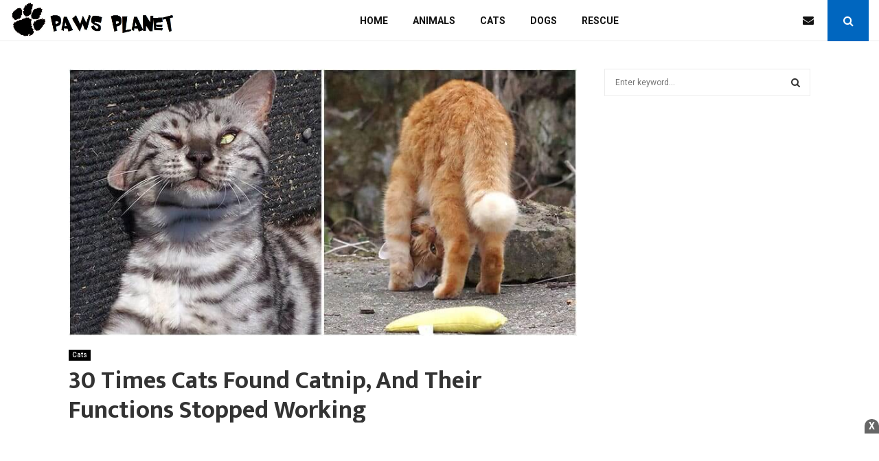

--- FILE ---
content_type: text/html; charset=UTF-8
request_url: https://blog.pawsplanet.me/19731/2/
body_size: 20346
content:
<!DOCTYPE html>
<html lang="en-US">
<head>
	<meta charset="UTF-8">
		<meta name="viewport" content="width=device-width, initial-scale=1">
		<link rel="profile" href="https://gmpg.org/xfn/11">
	<meta name='robots' content='noindex, nofollow' />

	<!-- This site is optimized with the Yoast SEO plugin v20.8 - https://yoast.com/wordpress/plugins/seo/ -->
	<title>30 Times Cats Found Catnip, And Their Functions Stopped Working</title>
	<meta property="og:locale" content="en_US" />
	<meta property="og:type" content="article" />
	<meta property="og:title" content="30 Times Cats Found Catnip, And Their Functions Stopped Working" />
	<meta property="og:description" content="16. Melchett 17. Edmund 18. Edmund 19. Melchett 20. Edmund 21. Melchett 22. Gertrude 23. Melchett 24. Baldrick 25. Melchett 26. Melchett 27. Melchett 28. Melchett 29. Melchett 30. Melchett" />
	<meta property="og:url" content="https://blog.pawsplanet.me/19731/" />
	<meta property="og:site_name" content="We Love Animals" />
	<meta property="article:published_time" content="2020-12-16T04:16:01+00:00" />
	<meta property="og:image" content="https://blog.pawsplanet.me/wp-content/uploads/2020/12/30-times-cats-found-catnip-and-their-functions-stopped-working.jpg" />
	<meta property="og:image:width" content="800" />
	<meta property="og:image:height" content="420" />
	<meta property="og:image:type" content="image/jpeg" />
	<meta name="author" content="Carolyn Mullet" />
	<meta name="twitter:card" content="summary_large_image" />
	<meta name="twitter:label1" content="Written by" />
	<meta name="twitter:data1" content="Carolyn Mullet" />
	<meta name="twitter:label2" content="Est. reading time" />
	<meta name="twitter:data2" content="1 minute" />
	<script type="application/ld+json" class="yoast-schema-graph">{"@context":"https://schema.org","@graph":[{"@type":"Article","@id":"https://blog.pawsplanet.me/19731/2/#article","isPartOf":{"@id":"https://blog.pawsplanet.me/19731/"},"author":{"name":"Carolyn Mullet","@id":"https://blog.pawsplanet.me/#/schema/person/72b6a3fceec41d9a29fb5ab46ecb520b"},"headline":"30 Times Cats Found Catnip, And Their Functions Stopped Working","datePublished":"2020-12-16T04:16:01+00:00","dateModified":"2020-12-16T04:16:01+00:00","mainEntityOfPage":{"@id":"https://blog.pawsplanet.me/19731/"},"wordCount":260,"publisher":{"@id":"https://blog.pawsplanet.me/#organization"},"image":{"@id":"https://blog.pawsplanet.me/19731/2/#primaryimage"},"thumbnailUrl":"https://blog.pawsplanet.me/wp-content/uploads/2020/12/30-times-cats-found-catnip-and-their-functions-stopped-working.jpg","keywords":["Cat Pictures"],"articleSection":["Cats"],"inLanguage":"en-US"},{"@type":"WebPage","@id":"https://blog.pawsplanet.me/19731/","url":"https://blog.pawsplanet.me/19731/2/","name":"30 Times Cats Found Catnip, And Their Functions Stopped Working","isPartOf":{"@id":"https://blog.pawsplanet.me/#website"},"primaryImageOfPage":{"@id":"https://blog.pawsplanet.me/19731/2/#primaryimage"},"image":{"@id":"https://blog.pawsplanet.me/19731/2/#primaryimage"},"thumbnailUrl":"https://blog.pawsplanet.me/wp-content/uploads/2020/12/30-times-cats-found-catnip-and-their-functions-stopped-working.jpg","datePublished":"2020-12-16T04:16:01+00:00","dateModified":"2020-12-16T04:16:01+00:00","breadcrumb":{"@id":"https://blog.pawsplanet.me/19731/2/#breadcrumb"},"inLanguage":"en-US","potentialAction":[{"@type":"ReadAction","target":["https://blog.pawsplanet.me/19731/2/"]}]},{"@type":"ImageObject","inLanguage":"en-US","@id":"https://blog.pawsplanet.me/19731/2/#primaryimage","url":"https://blog.pawsplanet.me/wp-content/uploads/2020/12/30-times-cats-found-catnip-and-their-functions-stopped-working.jpg","contentUrl":"https://blog.pawsplanet.me/wp-content/uploads/2020/12/30-times-cats-found-catnip-and-their-functions-stopped-working.jpg","width":800,"height":420},{"@type":"BreadcrumbList","@id":"https://blog.pawsplanet.me/19731/2/#breadcrumb","itemListElement":[{"@type":"ListItem","position":1,"name":"Home","item":"https://blog.pawsplanet.me/"},{"@type":"ListItem","position":2,"name":"30 Times Cats Found Catnip, And Their Functions Stopped Working"}]},{"@type":"WebSite","@id":"https://blog.pawsplanet.me/#website","url":"https://blog.pawsplanet.me/","name":"We Love Animals","description":"","publisher":{"@id":"https://blog.pawsplanet.me/#organization"},"potentialAction":[{"@type":"SearchAction","target":{"@type":"EntryPoint","urlTemplate":"https://blog.pawsplanet.me/?s={search_term_string}"},"query-input":"required name=search_term_string"}],"inLanguage":"en-US"},{"@type":"Organization","@id":"https://blog.pawsplanet.me/#organization","name":"We Love Animals","url":"https://blog.pawsplanet.me/","logo":{"@type":"ImageObject","inLanguage":"en-US","@id":"https://blog.pawsplanet.me/#/schema/logo/image/","url":"https://blog.pawsplanet.me/wp-content/uploads/2020/01/pawsplanet.jpg","contentUrl":"https://blog.pawsplanet.me/wp-content/uploads/2020/01/pawsplanet.jpg","width":894,"height":201,"caption":"We Love Animals"},"image":{"@id":"https://blog.pawsplanet.me/#/schema/logo/image/"}},{"@type":"Person","@id":"https://blog.pawsplanet.me/#/schema/person/72b6a3fceec41d9a29fb5ab46ecb520b","name":"Carolyn Mullet","image":{"@type":"ImageObject","inLanguage":"en-US","@id":"https://blog.pawsplanet.me/#/schema/person/image/","url":"https://secure.gravatar.com/avatar/4a1a57e85a76c03b3db286a583b5f859?s=96&d=mm&r=g","contentUrl":"https://secure.gravatar.com/avatar/4a1a57e85a76c03b3db286a583b5f859?s=96&d=mm&r=g","caption":"Carolyn Mullet"}}]}</script>
	<!-- / Yoast SEO plugin. -->


<link rel='dns-prefetch' href='//fonts.googleapis.com' />
<link rel="alternate" type="application/rss+xml" title="We Love Animals &raquo; Feed" href="https://blog.pawsplanet.me/feed/" />
<link rel="alternate" type="application/rss+xml" title="We Love Animals &raquo; Comments Feed" href="https://blog.pawsplanet.me/comments/feed/" />
<script type="bfcbf143f18628f36610f992-text/javascript">
window._wpemojiSettings = {"baseUrl":"https:\/\/s.w.org\/images\/core\/emoji\/14.0.0\/72x72\/","ext":".png","svgUrl":"https:\/\/s.w.org\/images\/core\/emoji\/14.0.0\/svg\/","svgExt":".svg","source":{"concatemoji":"https:\/\/blog.pawsplanet.me\/wp-includes\/js\/wp-emoji-release.min.js?ver=6.2.6"}};
/*! This file is auto-generated */
!function(e,a,t){var n,r,o,i=a.createElement("canvas"),p=i.getContext&&i.getContext("2d");function s(e,t){p.clearRect(0,0,i.width,i.height),p.fillText(e,0,0);e=i.toDataURL();return p.clearRect(0,0,i.width,i.height),p.fillText(t,0,0),e===i.toDataURL()}function c(e){var t=a.createElement("script");t.src=e,t.defer=t.type="text/javascript",a.getElementsByTagName("head")[0].appendChild(t)}for(o=Array("flag","emoji"),t.supports={everything:!0,everythingExceptFlag:!0},r=0;r<o.length;r++)t.supports[o[r]]=function(e){if(p&&p.fillText)switch(p.textBaseline="top",p.font="600 32px Arial",e){case"flag":return s("\ud83c\udff3\ufe0f\u200d\u26a7\ufe0f","\ud83c\udff3\ufe0f\u200b\u26a7\ufe0f")?!1:!s("\ud83c\uddfa\ud83c\uddf3","\ud83c\uddfa\u200b\ud83c\uddf3")&&!s("\ud83c\udff4\udb40\udc67\udb40\udc62\udb40\udc65\udb40\udc6e\udb40\udc67\udb40\udc7f","\ud83c\udff4\u200b\udb40\udc67\u200b\udb40\udc62\u200b\udb40\udc65\u200b\udb40\udc6e\u200b\udb40\udc67\u200b\udb40\udc7f");case"emoji":return!s("\ud83e\udef1\ud83c\udffb\u200d\ud83e\udef2\ud83c\udfff","\ud83e\udef1\ud83c\udffb\u200b\ud83e\udef2\ud83c\udfff")}return!1}(o[r]),t.supports.everything=t.supports.everything&&t.supports[o[r]],"flag"!==o[r]&&(t.supports.everythingExceptFlag=t.supports.everythingExceptFlag&&t.supports[o[r]]);t.supports.everythingExceptFlag=t.supports.everythingExceptFlag&&!t.supports.flag,t.DOMReady=!1,t.readyCallback=function(){t.DOMReady=!0},t.supports.everything||(n=function(){t.readyCallback()},a.addEventListener?(a.addEventListener("DOMContentLoaded",n,!1),e.addEventListener("load",n,!1)):(e.attachEvent("onload",n),a.attachEvent("onreadystatechange",function(){"complete"===a.readyState&&t.readyCallback()})),(e=t.source||{}).concatemoji?c(e.concatemoji):e.wpemoji&&e.twemoji&&(c(e.twemoji),c(e.wpemoji)))}(window,document,window._wpemojiSettings);
</script>
<style type="text/css">
img.wp-smiley,
img.emoji {
	display: inline !important;
	border: none !important;
	box-shadow: none !important;
	height: 1em !important;
	width: 1em !important;
	margin: 0 0.07em !important;
	vertical-align: -0.1em !important;
	background: none !important;
	padding: 0 !important;
}
</style>
	<link rel='stylesheet' id='wp-block-library-css' href='https://blog.pawsplanet.me/wp-includes/css/dist/block-library/style.min.css?ver=6.2.6' type='text/css' media='all' />
<style id='wp-block-library-theme-inline-css' type='text/css'>
.wp-block-audio figcaption{color:#555;font-size:13px;text-align:center}.is-dark-theme .wp-block-audio figcaption{color:hsla(0,0%,100%,.65)}.wp-block-audio{margin:0 0 1em}.wp-block-code{border:1px solid #ccc;border-radius:4px;font-family:Menlo,Consolas,monaco,monospace;padding:.8em 1em}.wp-block-embed figcaption{color:#555;font-size:13px;text-align:center}.is-dark-theme .wp-block-embed figcaption{color:hsla(0,0%,100%,.65)}.wp-block-embed{margin:0 0 1em}.blocks-gallery-caption{color:#555;font-size:13px;text-align:center}.is-dark-theme .blocks-gallery-caption{color:hsla(0,0%,100%,.65)}.wp-block-image figcaption{color:#555;font-size:13px;text-align:center}.is-dark-theme .wp-block-image figcaption{color:hsla(0,0%,100%,.65)}.wp-block-image{margin:0 0 1em}.wp-block-pullquote{border-bottom:4px solid;border-top:4px solid;color:currentColor;margin-bottom:1.75em}.wp-block-pullquote cite,.wp-block-pullquote footer,.wp-block-pullquote__citation{color:currentColor;font-size:.8125em;font-style:normal;text-transform:uppercase}.wp-block-quote{border-left:.25em solid;margin:0 0 1.75em;padding-left:1em}.wp-block-quote cite,.wp-block-quote footer{color:currentColor;font-size:.8125em;font-style:normal;position:relative}.wp-block-quote.has-text-align-right{border-left:none;border-right:.25em solid;padding-left:0;padding-right:1em}.wp-block-quote.has-text-align-center{border:none;padding-left:0}.wp-block-quote.is-large,.wp-block-quote.is-style-large,.wp-block-quote.is-style-plain{border:none}.wp-block-search .wp-block-search__label{font-weight:700}.wp-block-search__button{border:1px solid #ccc;padding:.375em .625em}:where(.wp-block-group.has-background){padding:1.25em 2.375em}.wp-block-separator.has-css-opacity{opacity:.4}.wp-block-separator{border:none;border-bottom:2px solid;margin-left:auto;margin-right:auto}.wp-block-separator.has-alpha-channel-opacity{opacity:1}.wp-block-separator:not(.is-style-wide):not(.is-style-dots){width:100px}.wp-block-separator.has-background:not(.is-style-dots){border-bottom:none;height:1px}.wp-block-separator.has-background:not(.is-style-wide):not(.is-style-dots){height:2px}.wp-block-table{margin:0 0 1em}.wp-block-table td,.wp-block-table th{word-break:normal}.wp-block-table figcaption{color:#555;font-size:13px;text-align:center}.is-dark-theme .wp-block-table figcaption{color:hsla(0,0%,100%,.65)}.wp-block-video figcaption{color:#555;font-size:13px;text-align:center}.is-dark-theme .wp-block-video figcaption{color:hsla(0,0%,100%,.65)}.wp-block-video{margin:0 0 1em}.wp-block-template-part.has-background{margin-bottom:0;margin-top:0;padding:1.25em 2.375em}
</style>
<link rel='stylesheet' id='classic-theme-styles-css' href='https://blog.pawsplanet.me/wp-includes/css/classic-themes.min.css?ver=6.2.6' type='text/css' media='all' />
<style id='global-styles-inline-css' type='text/css'>
body{--wp--preset--color--black: #000000;--wp--preset--color--cyan-bluish-gray: #abb8c3;--wp--preset--color--white: #ffffff;--wp--preset--color--pale-pink: #f78da7;--wp--preset--color--vivid-red: #cf2e2e;--wp--preset--color--luminous-vivid-orange: #ff6900;--wp--preset--color--luminous-vivid-amber: #fcb900;--wp--preset--color--light-green-cyan: #7bdcb5;--wp--preset--color--vivid-green-cyan: #00d084;--wp--preset--color--pale-cyan-blue: #8ed1fc;--wp--preset--color--vivid-cyan-blue: #0693e3;--wp--preset--color--vivid-purple: #9b51e0;--wp--preset--gradient--vivid-cyan-blue-to-vivid-purple: linear-gradient(135deg,rgba(6,147,227,1) 0%,rgb(155,81,224) 100%);--wp--preset--gradient--light-green-cyan-to-vivid-green-cyan: linear-gradient(135deg,rgb(122,220,180) 0%,rgb(0,208,130) 100%);--wp--preset--gradient--luminous-vivid-amber-to-luminous-vivid-orange: linear-gradient(135deg,rgba(252,185,0,1) 0%,rgba(255,105,0,1) 100%);--wp--preset--gradient--luminous-vivid-orange-to-vivid-red: linear-gradient(135deg,rgba(255,105,0,1) 0%,rgb(207,46,46) 100%);--wp--preset--gradient--very-light-gray-to-cyan-bluish-gray: linear-gradient(135deg,rgb(238,238,238) 0%,rgb(169,184,195) 100%);--wp--preset--gradient--cool-to-warm-spectrum: linear-gradient(135deg,rgb(74,234,220) 0%,rgb(151,120,209) 20%,rgb(207,42,186) 40%,rgb(238,44,130) 60%,rgb(251,105,98) 80%,rgb(254,248,76) 100%);--wp--preset--gradient--blush-light-purple: linear-gradient(135deg,rgb(255,206,236) 0%,rgb(152,150,240) 100%);--wp--preset--gradient--blush-bordeaux: linear-gradient(135deg,rgb(254,205,165) 0%,rgb(254,45,45) 50%,rgb(107,0,62) 100%);--wp--preset--gradient--luminous-dusk: linear-gradient(135deg,rgb(255,203,112) 0%,rgb(199,81,192) 50%,rgb(65,88,208) 100%);--wp--preset--gradient--pale-ocean: linear-gradient(135deg,rgb(255,245,203) 0%,rgb(182,227,212) 50%,rgb(51,167,181) 100%);--wp--preset--gradient--electric-grass: linear-gradient(135deg,rgb(202,248,128) 0%,rgb(113,206,126) 100%);--wp--preset--gradient--midnight: linear-gradient(135deg,rgb(2,3,129) 0%,rgb(40,116,252) 100%);--wp--preset--duotone--dark-grayscale: url('#wp-duotone-dark-grayscale');--wp--preset--duotone--grayscale: url('#wp-duotone-grayscale');--wp--preset--duotone--purple-yellow: url('#wp-duotone-purple-yellow');--wp--preset--duotone--blue-red: url('#wp-duotone-blue-red');--wp--preset--duotone--midnight: url('#wp-duotone-midnight');--wp--preset--duotone--magenta-yellow: url('#wp-duotone-magenta-yellow');--wp--preset--duotone--purple-green: url('#wp-duotone-purple-green');--wp--preset--duotone--blue-orange: url('#wp-duotone-blue-orange');--wp--preset--font-size--small: 14px;--wp--preset--font-size--medium: 20px;--wp--preset--font-size--large: 32px;--wp--preset--font-size--x-large: 42px;--wp--preset--font-size--normal: 16px;--wp--preset--font-size--huge: 42px;--wp--preset--spacing--20: 0.44rem;--wp--preset--spacing--30: 0.67rem;--wp--preset--spacing--40: 1rem;--wp--preset--spacing--50: 1.5rem;--wp--preset--spacing--60: 2.25rem;--wp--preset--spacing--70: 3.38rem;--wp--preset--spacing--80: 5.06rem;--wp--preset--shadow--natural: 6px 6px 9px rgba(0, 0, 0, 0.2);--wp--preset--shadow--deep: 12px 12px 50px rgba(0, 0, 0, 0.4);--wp--preset--shadow--sharp: 6px 6px 0px rgba(0, 0, 0, 0.2);--wp--preset--shadow--outlined: 6px 6px 0px -3px rgba(255, 255, 255, 1), 6px 6px rgba(0, 0, 0, 1);--wp--preset--shadow--crisp: 6px 6px 0px rgba(0, 0, 0, 1);}:where(.is-layout-flex){gap: 0.5em;}body .is-layout-flow > .alignleft{float: left;margin-inline-start: 0;margin-inline-end: 2em;}body .is-layout-flow > .alignright{float: right;margin-inline-start: 2em;margin-inline-end: 0;}body .is-layout-flow > .aligncenter{margin-left: auto !important;margin-right: auto !important;}body .is-layout-constrained > .alignleft{float: left;margin-inline-start: 0;margin-inline-end: 2em;}body .is-layout-constrained > .alignright{float: right;margin-inline-start: 2em;margin-inline-end: 0;}body .is-layout-constrained > .aligncenter{margin-left: auto !important;margin-right: auto !important;}body .is-layout-constrained > :where(:not(.alignleft):not(.alignright):not(.alignfull)){max-width: var(--wp--style--global--content-size);margin-left: auto !important;margin-right: auto !important;}body .is-layout-constrained > .alignwide{max-width: var(--wp--style--global--wide-size);}body .is-layout-flex{display: flex;}body .is-layout-flex{flex-wrap: wrap;align-items: center;}body .is-layout-flex > *{margin: 0;}:where(.wp-block-columns.is-layout-flex){gap: 2em;}.has-black-color{color: var(--wp--preset--color--black) !important;}.has-cyan-bluish-gray-color{color: var(--wp--preset--color--cyan-bluish-gray) !important;}.has-white-color{color: var(--wp--preset--color--white) !important;}.has-pale-pink-color{color: var(--wp--preset--color--pale-pink) !important;}.has-vivid-red-color{color: var(--wp--preset--color--vivid-red) !important;}.has-luminous-vivid-orange-color{color: var(--wp--preset--color--luminous-vivid-orange) !important;}.has-luminous-vivid-amber-color{color: var(--wp--preset--color--luminous-vivid-amber) !important;}.has-light-green-cyan-color{color: var(--wp--preset--color--light-green-cyan) !important;}.has-vivid-green-cyan-color{color: var(--wp--preset--color--vivid-green-cyan) !important;}.has-pale-cyan-blue-color{color: var(--wp--preset--color--pale-cyan-blue) !important;}.has-vivid-cyan-blue-color{color: var(--wp--preset--color--vivid-cyan-blue) !important;}.has-vivid-purple-color{color: var(--wp--preset--color--vivid-purple) !important;}.has-black-background-color{background-color: var(--wp--preset--color--black) !important;}.has-cyan-bluish-gray-background-color{background-color: var(--wp--preset--color--cyan-bluish-gray) !important;}.has-white-background-color{background-color: var(--wp--preset--color--white) !important;}.has-pale-pink-background-color{background-color: var(--wp--preset--color--pale-pink) !important;}.has-vivid-red-background-color{background-color: var(--wp--preset--color--vivid-red) !important;}.has-luminous-vivid-orange-background-color{background-color: var(--wp--preset--color--luminous-vivid-orange) !important;}.has-luminous-vivid-amber-background-color{background-color: var(--wp--preset--color--luminous-vivid-amber) !important;}.has-light-green-cyan-background-color{background-color: var(--wp--preset--color--light-green-cyan) !important;}.has-vivid-green-cyan-background-color{background-color: var(--wp--preset--color--vivid-green-cyan) !important;}.has-pale-cyan-blue-background-color{background-color: var(--wp--preset--color--pale-cyan-blue) !important;}.has-vivid-cyan-blue-background-color{background-color: var(--wp--preset--color--vivid-cyan-blue) !important;}.has-vivid-purple-background-color{background-color: var(--wp--preset--color--vivid-purple) !important;}.has-black-border-color{border-color: var(--wp--preset--color--black) !important;}.has-cyan-bluish-gray-border-color{border-color: var(--wp--preset--color--cyan-bluish-gray) !important;}.has-white-border-color{border-color: var(--wp--preset--color--white) !important;}.has-pale-pink-border-color{border-color: var(--wp--preset--color--pale-pink) !important;}.has-vivid-red-border-color{border-color: var(--wp--preset--color--vivid-red) !important;}.has-luminous-vivid-orange-border-color{border-color: var(--wp--preset--color--luminous-vivid-orange) !important;}.has-luminous-vivid-amber-border-color{border-color: var(--wp--preset--color--luminous-vivid-amber) !important;}.has-light-green-cyan-border-color{border-color: var(--wp--preset--color--light-green-cyan) !important;}.has-vivid-green-cyan-border-color{border-color: var(--wp--preset--color--vivid-green-cyan) !important;}.has-pale-cyan-blue-border-color{border-color: var(--wp--preset--color--pale-cyan-blue) !important;}.has-vivid-cyan-blue-border-color{border-color: var(--wp--preset--color--vivid-cyan-blue) !important;}.has-vivid-purple-border-color{border-color: var(--wp--preset--color--vivid-purple) !important;}.has-vivid-cyan-blue-to-vivid-purple-gradient-background{background: var(--wp--preset--gradient--vivid-cyan-blue-to-vivid-purple) !important;}.has-light-green-cyan-to-vivid-green-cyan-gradient-background{background: var(--wp--preset--gradient--light-green-cyan-to-vivid-green-cyan) !important;}.has-luminous-vivid-amber-to-luminous-vivid-orange-gradient-background{background: var(--wp--preset--gradient--luminous-vivid-amber-to-luminous-vivid-orange) !important;}.has-luminous-vivid-orange-to-vivid-red-gradient-background{background: var(--wp--preset--gradient--luminous-vivid-orange-to-vivid-red) !important;}.has-very-light-gray-to-cyan-bluish-gray-gradient-background{background: var(--wp--preset--gradient--very-light-gray-to-cyan-bluish-gray) !important;}.has-cool-to-warm-spectrum-gradient-background{background: var(--wp--preset--gradient--cool-to-warm-spectrum) !important;}.has-blush-light-purple-gradient-background{background: var(--wp--preset--gradient--blush-light-purple) !important;}.has-blush-bordeaux-gradient-background{background: var(--wp--preset--gradient--blush-bordeaux) !important;}.has-luminous-dusk-gradient-background{background: var(--wp--preset--gradient--luminous-dusk) !important;}.has-pale-ocean-gradient-background{background: var(--wp--preset--gradient--pale-ocean) !important;}.has-electric-grass-gradient-background{background: var(--wp--preset--gradient--electric-grass) !important;}.has-midnight-gradient-background{background: var(--wp--preset--gradient--midnight) !important;}.has-small-font-size{font-size: var(--wp--preset--font-size--small) !important;}.has-medium-font-size{font-size: var(--wp--preset--font-size--medium) !important;}.has-large-font-size{font-size: var(--wp--preset--font-size--large) !important;}.has-x-large-font-size{font-size: var(--wp--preset--font-size--x-large) !important;}
.wp-block-navigation a:where(:not(.wp-element-button)){color: inherit;}
:where(.wp-block-columns.is-layout-flex){gap: 2em;}
.wp-block-pullquote{font-size: 1.5em;line-height: 1.6;}
</style>
<link rel='stylesheet' id='pencisc-css' href='https://blog.pawsplanet.me/wp-content/plugins/penci-framework/assets/css/single-shortcode.css?ver=6.2.6' type='text/css' media='all' />
<link rel='stylesheet' id='penci-font-awesome-css' href='https://blog.pawsplanet.me/wp-content/themes/pennews/css/font-awesome.min.css?ver=4.5.2' type='text/css' media='all' />
<link rel='stylesheet' id='penci-fonts-css' href='//fonts.googleapis.com/css?family=Roboto%3A300%2C300italic%2C400%2C400italic%2C500%2C500italic%2C700%2C700italic%2C800%2C800italic%7CMukta+Vaani%3A300%2C300italic%2C400%2C400italic%2C500%2C500italic%2C700%2C700italic%2C800%2C800italic%7COswald%3A300%2C300italic%2C400%2C400italic%2C500%2C500italic%2C700%2C700italic%2C800%2C800italic%7CTeko%3A300%2C300italic%2C400%2C400italic%2C500%2C500italic%2C700%2C700italic%2C800%2C800italic%3A300%2C300italic%2C400%2C400italic%2C500%2C500italic%2C700%2C700italic%2C800%2C800italic%26subset%3Dcyrillic%2Ccyrillic-ext%2Cgreek%2Cgreek-ext%2Clatin-ext' type='text/css' media='all' />
<link rel='stylesheet' id='penci-style-css' href='https://blog.pawsplanet.me/wp-content/themes/pennews/style.css?ver=6.5.7' type='text/css' media='all' />
<style id='penci-style-inline-css' type='text/css'>
.penci-block-vc.style-title-13:not(.footer-widget).style-title-center .penci-block-heading {border-right: 10px solid transparent; border-left: 10px solid transparent; }.site-branding h1, .site-branding h2 {margin: 0;}.penci-schema-markup { display: none !important; }.penci-entry-media .twitter-video { max-width: none !important; margin: 0 !important; }.penci-entry-media .fb-video { margin-bottom: 0; }.penci-entry-media .post-format-meta > iframe { vertical-align: top; }.penci-single-style-6 .penci-entry-media-top.penci-video-format-dailymotion:after, .penci-single-style-6 .penci-entry-media-top.penci-video-format-facebook:after, .penci-single-style-6 .penci-entry-media-top.penci-video-format-vimeo:after, .penci-single-style-6 .penci-entry-media-top.penci-video-format-twitter:after, .penci-single-style-7 .penci-entry-media-top.penci-video-format-dailymotion:after, .penci-single-style-7 .penci-entry-media-top.penci-video-format-facebook:after, .penci-single-style-7 .penci-entry-media-top.penci-video-format-vimeo:after, .penci-single-style-7 .penci-entry-media-top.penci-video-format-twitter:after { content: none; } .penci-single-style-5 .penci-entry-media.penci-video-format-dailymotion:after, .penci-single-style-5 .penci-entry-media.penci-video-format-facebook:after, .penci-single-style-5 .penci-entry-media.penci-video-format-vimeo:after, .penci-single-style-5 .penci-entry-media.penci-video-format-twitter:after { content: none; }@media screen and (max-width: 960px) { .penci-insta-thumb ul.thumbnails.penci_col_5 li, .penci-insta-thumb ul.thumbnails.penci_col_6 li { width: 33.33% !important; } .penci-insta-thumb ul.thumbnails.penci_col_7 li, .penci-insta-thumb ul.thumbnails.penci_col_8 li, .penci-insta-thumb ul.thumbnails.penci_col_9 li, .penci-insta-thumb ul.thumbnails.penci_col_10 li { width: 25% !important; } }.site-header.header--s12 .penci-menu-toggle-wapper,.site-header.header--s12 .header__social-search { flex: 1; }.site-header.header--s5 .site-branding {  padding-right: 0;margin-right: 40px; }.penci-block_37 .penci_post-meta { padding-top: 8px; }.penci-block_37 .penci-post-excerpt + .penci_post-meta { padding-top: 0; }.penci-hide-text-votes { display: none; }.penci-usewr-review {  border-top: 1px solid #ececec; }.penci-review-score {top: 5px; position: relative; }.penci-social-counter.penci-social-counter--style-3 .penci-social__empty a, .penci-social-counter.penci-social-counter--style-4 .penci-social__empty a, .penci-social-counter.penci-social-counter--style-5 .penci-social__empty a, .penci-social-counter.penci-social-counter--style-6 .penci-social__empty a { display: flex; justify-content: center; align-items: center; }.penci-block-error { padding: 0 20px 20px; }@media screen and (min-width: 1240px){ .penci_dis_padding_bw .penci-content-main.penci-col-4:nth-child(3n+2) { padding-right: 15px; padding-left: 15px; }}.bos_searchbox_widget_class.penci-vc-column-1 #flexi_searchbox #b_searchboxInc .b_submitButton_wrapper{ padding-top: 10px; padding-bottom: 10px; }.mfp-image-holder .mfp-close, .mfp-iframe-holder .mfp-close { background: transparent; border-color: transparent; }.single .entry-content,.page .entry-content{ font-size:18px; }.single .penci-entry-title{ font-size:36px; }.penci-post-related .item-related h4{ font-size:22px; }.site-footer .penci-block-vc .penci-block__title{ text-transform: none; }.site-footer .penci-block-vc .penci-block-heading{ border-bottom: 0; }.site-footer .penci-block-vc .penci-block-heading .penci-block__title{  padding-bottom: 0;; }.footer__sidebars + .footer__bottom .footer__bottom_container:before{ content: none; }body{ background-color: #fff; }body, input, select, textarea,
			.widget.widget_display_replies li, .widget.widget_display_topics li,
			.widget ul li,
			.error404 .page-title,
			.entry-content .penci-recipe-heading h2,
			.entry-content .penci-recipe-title,
			#respond h3,.penci-review-text,#respond textarea, .wpcf7 textarea,
			.woocommerce .woocommerce-product-search input[type="search"],
			.woocommerce nav.woocommerce-pagination ul li a, .woocommerce nav.woocommerce-pagination ul li span,
			.woocommerce table.shop_table th,
			.woocommerce-page form .form-row .input-text,
			.select2-container--default .select2-selection--single .select2-selection__rendered,
			#respond label, .wpcf7 label,
			.mc4wp-form,
			#bbpress-forums li.bbp-body ul.forum li.bbp-forum-topic-count, #bbpress-forums li.bbp-body ul.forum li.bbp-forum-reply-count,
			#bbpress-forums li.bbp-body ul.forum li.bbp-forum-freshness, #bbpress-forums li.bbp-body ul.forum li.bbp-forum-freshness a, 
			#bbpress-forums li.bbp-body ul.topic li.bbp-forum-topic-count, #bbpress-forums li.bbp-body ul.topic li.bbp-topic-voice-count,
			#bbpress-forums li.bbp-body ul.topic li.bbp-forum-reply-count, #bbpress-forums li.bbp-body ul.topic li.bbp-topic-freshness > a,
			#bbpress-forums li.bbp-body ul.topic li.bbp-topic-freshness, #bbpress-forums li.bbp-body ul.topic li.bbp-topic-reply-count,
			div.bbp-template-notice, div.indicator-hint,
			#bbpress-forums fieldset.bbp-form legend,
			.entry-content code, .wpb_text_column code, .entry-content blockquote.wp-block-quote p, .entry-content blockquote.wp-block-quote p,
			.penci_dark_layout blockquote.style-3, .penci_dark_layout blockquote.style-3 p,
			.penci_dark_layout blockquote.style-2,.penci_dark_layout blockquote.style-2 p,
			.wpb_text_column blockquote.wp-block-quote p, .wpb_text_column blockquote.wp-block-quote p,
			.widget.widget_display_views li, .widget.widget_display_forums li, .widget.widget_layered_nav li,
			.widget.widget_product_categories li, .widget.widget_categories li, .widget.widget_archive li,
			.widget.widget_pages li, .widget.widget_meta li, .wp-block-pullquote{ color:#000000 }.buy-button{ background-color:#0066bf !important; }.penci-menuhbg-toggle:hover .lines-button:after,.penci-menuhbg-toggle:hover .penci-lines:before,.penci-menuhbg-toggle:hover .penci-lines:after.penci-login-container a,.penci_list_shortcode li:before,.footer__sidebars .penci-block-vc .penci__post-title a:hover,.penci-viewall-results a:hover,.post-entry .penci-portfolio-filter ul li.active a, .penci-portfolio-filter ul li.active a,.penci-ajax-search-results-wrapper .penci__post-title a:hover{ color: #0066bf; }.penci-tweets-widget-content .icon-tweets,.penci-tweets-widget-content .tweet-intents a,.penci-tweets-widget-content .tweet-intents span:after,.woocommerce .star-rating span,.woocommerce .comment-form p.stars a:hover,.woocommerce div.product .woocommerce-tabs ul.tabs li a:hover,.penci-subcat-list .flexMenu-viewMore:hover a, .penci-subcat-list .flexMenu-viewMore:focus a,.penci-subcat-list .flexMenu-viewMore .flexMenu-popup .penci-subcat-item a:hover,.penci-owl-carousel-style .owl-dot.active span, .penci-owl-carousel-style .owl-dot:hover span,.penci-owl-carousel-slider .owl-dot.active span,.penci-owl-carousel-slider .owl-dot:hover span{ color: #0066bf; }.penci-owl-carousel-slider .owl-dot.active span,.penci-owl-carousel-slider .owl-dot:hover span{ background-color: #0066bf; }blockquote, q,.penci-post-pagination a:hover,a:hover,.penci-entry-meta a:hover,.penci-portfolio-below_img .inner-item-portfolio .portfolio-desc a:hover h3,.main-navigation.penci_disable_padding_menu > ul:not(.children) > li:hover > a,.main-navigation.penci_disable_padding_menu > ul:not(.children) > li:active > a,.main-navigation.penci_disable_padding_menu > ul:not(.children) > li.current-menu-item > a,.main-navigation.penci_disable_padding_menu > ul:not(.children) > li.current-menu-ancestor > a,.main-navigation.penci_disable_padding_menu > ul:not(.children) > li.current-category-ancestor > a,.site-header.header--s11 .main-navigation.penci_enable_line_menu .menu > li:hover > a,.site-header.header--s11 .main-navigation.penci_enable_line_menu .menu > li:active > a,.site-header.header--s11 .main-navigation.penci_enable_line_menu .menu > li.current-menu-item > a,.main-navigation.penci_disable_padding_menu ul.menu > li > a:hover,.main-navigation ul li:hover > a,.main-navigation ul li:active > a,.main-navigation li.current-menu-item > a,#site-navigation .penci-megamenu .penci-mega-child-categories a.cat-active,#site-navigation .penci-megamenu .penci-content-megamenu .penci-mega-latest-posts .penci-mega-post a:not(.mega-cat-name):hover,.penci-post-pagination h5 a:hover{ color: #0066bf; }.penci-menu-hbg .primary-menu-mobile li a:hover,.penci-menu-hbg .primary-menu-mobile li.toggled-on > a,.penci-menu-hbg .primary-menu-mobile li.toggled-on > .dropdown-toggle,.penci-menu-hbg .primary-menu-mobile li.current-menu-item > a,.penci-menu-hbg .primary-menu-mobile li.current-menu-item > .dropdown-toggle,.mobile-sidebar .primary-menu-mobile li a:hover,.mobile-sidebar .primary-menu-mobile li.toggled-on-first > a,.mobile-sidebar .primary-menu-mobile li.toggled-on > a,.mobile-sidebar .primary-menu-mobile li.toggled-on > .dropdown-toggle,.mobile-sidebar .primary-menu-mobile li.current-menu-item > a,.mobile-sidebar .primary-menu-mobile li.current-menu-item > .dropdown-toggle,.mobile-sidebar #sidebar-nav-logo a,.mobile-sidebar #sidebar-nav-logo a:hover.mobile-sidebar #sidebar-nav-logo:before,.penci-recipe-heading a.penci-recipe-print,.widget a:hover,.widget.widget_recent_entries li a:hover, .widget.widget_recent_comments li a:hover, .widget.widget_meta li a:hover,.penci-topbar a:hover,.penci-topbar ul li:hover,.penci-topbar ul li a:hover,.penci-topbar ul.menu li ul.sub-menu li a:hover,.site-branding a, .site-branding .site-title{ color: #0066bf; }.penci-viewall-results a:hover,.penci-ajax-search-results-wrapper .penci__post-title a:hover,.header__search_dis_bg .search-click:hover,.header__social-media a:hover,.penci-login-container .link-bottom a,.error404 .page-content a,.penci-no-results .search-form .search-submit:hover,.error404 .page-content .search-form .search-submit:hover,.penci_breadcrumbs a:hover, .penci_breadcrumbs a:hover span,.penci-archive .entry-meta a:hover,.penci-caption-above-img .wp-caption a:hover,.penci-author-content .author-social:hover,.entry-content a,.comment-content a,.penci-page-style-5 .penci-active-thumb .penci-entry-meta a:hover,.penci-single-style-5 .penci-active-thumb .penci-entry-meta a:hover{ color: #0066bf; }blockquote:not(.wp-block-quote).style-2:before{ background-color: transparent; }blockquote.style-2:before,blockquote:not(.wp-block-quote),blockquote.style-2 cite, blockquote.style-2 .author,blockquote.style-3 cite, blockquote.style-3 .author,.woocommerce ul.products li.product .price,.woocommerce ul.products li.product .price ins,.woocommerce div.product p.price ins,.woocommerce div.product span.price ins, .woocommerce div.product p.price, .woocommerce div.product span.price,.woocommerce div.product .entry-summary div[itemprop="description"] blockquote:before, .woocommerce div.product .woocommerce-tabs #tab-description blockquote:before,.woocommerce-product-details__short-description blockquote:before,.woocommerce div.product .entry-summary div[itemprop="description"] blockquote cite, .woocommerce div.product .entry-summary div[itemprop="description"] blockquote .author,.woocommerce div.product .woocommerce-tabs #tab-description blockquote cite, .woocommerce div.product .woocommerce-tabs #tab-description blockquote .author,.woocommerce div.product .product_meta > span a:hover,.woocommerce div.product .woocommerce-tabs ul.tabs li.active{ color: #0066bf; }.woocommerce #respond input#submit.alt.disabled:hover,.woocommerce #respond input#submit.alt:disabled:hover,.woocommerce #respond input#submit.alt:disabled[disabled]:hover,.woocommerce a.button.alt.disabled,.woocommerce a.button.alt.disabled:hover,.woocommerce a.button.alt:disabled,.woocommerce a.button.alt:disabled:hover,.woocommerce a.button.alt:disabled[disabled],.woocommerce a.button.alt:disabled[disabled]:hover,.woocommerce button.button.alt.disabled,.woocommerce button.button.alt.disabled:hover,.woocommerce button.button.alt:disabled,.woocommerce button.button.alt:disabled:hover,.woocommerce button.button.alt:disabled[disabled],.woocommerce button.button.alt:disabled[disabled]:hover,.woocommerce input.button.alt.disabled,.woocommerce input.button.alt.disabled:hover,.woocommerce input.button.alt:disabled,.woocommerce input.button.alt:disabled:hover,.woocommerce input.button.alt:disabled[disabled],.woocommerce input.button.alt:disabled[disabled]:hover{ background-color: #0066bf; }.woocommerce ul.cart_list li .amount, .woocommerce ul.product_list_widget li .amount,.woocommerce table.shop_table td.product-name a:hover,.woocommerce-cart .cart-collaterals .cart_totals table td .amount,.woocommerce .woocommerce-info:before,.woocommerce form.checkout table.shop_table .order-total .amount,.post-entry .penci-portfolio-filter ul li a:hover,.post-entry .penci-portfolio-filter ul li.active a,.penci-portfolio-filter ul li a:hover,.penci-portfolio-filter ul li.active a,#bbpress-forums li.bbp-body ul.forum li.bbp-forum-info a:hover,#bbpress-forums li.bbp-body ul.topic li.bbp-topic-title a:hover,#bbpress-forums li.bbp-body ul.forum li.bbp-forum-info .bbp-forum-content a,#bbpress-forums li.bbp-body ul.topic p.bbp-topic-meta a,#bbpress-forums .bbp-breadcrumb a:hover, #bbpress-forums .bbp-breadcrumb .bbp-breadcrumb-current:hover,#bbpress-forums .bbp-forum-freshness a:hover,#bbpress-forums .bbp-topic-freshness a:hover{ color: #0066bf; }.footer__bottom a,.footer__logo a, .footer__logo a:hover,.site-info a,.site-info a:hover,.sub-footer-menu li a:hover,.footer__sidebars a:hover,.penci-block-vc .social-buttons a:hover,.penci-inline-related-posts .penci_post-meta a:hover,.penci__general-meta .penci_post-meta a:hover,.penci-block_video.style-1 .penci_post-meta a:hover,.penci-block_video.style-7 .penci_post-meta a:hover,.penci-block-vc .penci-block__title a:hover,.penci-block-vc.style-title-2 .penci-block__title a:hover,.penci-block-vc.style-title-2:not(.footer-widget) .penci-block__title a:hover,.penci-block-vc.style-title-4 .penci-block__title a:hover,.penci-block-vc.style-title-4:not(.footer-widget) .penci-block__title a:hover,.penci-block-vc .penci-subcat-filter .penci-subcat-item a.active, .penci-block-vc .penci-subcat-filter .penci-subcat-item a:hover ,.penci-block_1 .penci_post-meta a:hover,.penci-inline-related-posts.penci-irp-type-grid .penci__post-title:hover{ color: #0066bf; }.penci-block_10 .penci-posted-on a,.penci-block_10 .penci-block__title a:hover,.penci-block_10 .penci__post-title a:hover,.penci-block_26 .block26_first_item .penci__post-title:hover,.penci-block_30 .penci_post-meta a:hover,.penci-block_33 .block33_big_item .penci_post-meta a:hover,.penci-block_36 .penci-chart-text,.penci-block_video.style-1 .block_video_first_item.penci-title-ab-img .penci_post_content a:hover,.penci-block_video.style-1 .block_video_first_item.penci-title-ab-img .penci_post-meta a:hover,.penci-block_video.style-6 .penci__post-title:hover,.penci-block_video.style-7 .penci__post-title:hover,.penci-owl-featured-area.style-12 .penci-small_items h3 a:hover,.penci-owl-featured-area.style-12 .penci-small_items .penci-slider__meta a:hover ,.penci-owl-featured-area.style-12 .penci-small_items .owl-item.current h3 a,.penci-owl-featured-area.style-13 .penci-small_items h3 a:hover,.penci-owl-featured-area.style-13 .penci-small_items .penci-slider__meta a:hover,.penci-owl-featured-area.style-13 .penci-small_items .owl-item.current h3 a,.penci-owl-featured-area.style-14 .penci-small_items h3 a:hover,.penci-owl-featured-area.style-14 .penci-small_items .penci-slider__meta a:hover ,.penci-owl-featured-area.style-14 .penci-small_items .owl-item.current h3 a,.penci-owl-featured-area.style-17 h3 a:hover,.penci-owl-featured-area.style-17 .penci-slider__meta a:hover,.penci-fslider28-wrapper.penci-block-vc .penci-slider-nav a:hover,.penci-videos-playlist .penci-video-nav .penci-video-playlist-item .penci-video-play-icon,.penci-videos-playlist .penci-video-nav .penci-video-playlist-item.is-playing { color: #0066bf; }.penci-block_video.style-7 .penci_post-meta a:hover,.penci-ajax-more.disable_bg_load_more .penci-ajax-more-button:hover, .penci-ajax-more.disable_bg_load_more .penci-block-ajax-more-button:hover{ color: #0066bf; }.site-main #buddypress input[type=submit]:hover,.site-main #buddypress div.generic-button a:hover,.site-main #buddypress .comment-reply-link:hover,.site-main #buddypress a.button:hover,.site-main #buddypress a.button:focus,.site-main #buddypress ul.button-nav li a:hover,.site-main #buddypress ul.button-nav li.current a,.site-main #buddypress .dir-search input[type=submit]:hover, .site-main #buddypress .groups-members-search input[type=submit]:hover,.site-main #buddypress div.item-list-tabs ul li.selected a,.site-main #buddypress div.item-list-tabs ul li.current a,.site-main #buddypress div.item-list-tabs ul li a:hover{ border-color: #0066bf;background-color: #0066bf; }.site-main #buddypress table.notifications thead tr, .site-main #buddypress table.notifications-settings thead tr,.site-main #buddypress table.profile-settings thead tr, .site-main #buddypress table.profile-fields thead tr,.site-main #buddypress table.profile-settings thead tr, .site-main #buddypress table.profile-fields thead tr,.site-main #buddypress table.wp-profile-fields thead tr, .site-main #buddypress table.messages-notices thead tr,.site-main #buddypress table.forum thead tr{ border-color: #0066bf;background-color: #0066bf; }.site-main .bbp-pagination-links a:hover, .site-main .bbp-pagination-links span.current,#buddypress div.item-list-tabs:not(#subnav) ul li.selected a, #buddypress div.item-list-tabs:not(#subnav) ul li.current a, #buddypress div.item-list-tabs:not(#subnav) ul li a:hover,#buddypress ul.item-list li div.item-title a, #buddypress ul.item-list li h4 a,div.bbp-template-notice a,#bbpress-forums li.bbp-body ul.topic li.bbp-topic-title a,#bbpress-forums li.bbp-body .bbp-forums-list li,.site-main #buddypress .activity-header a:first-child, #buddypress .comment-meta a:first-child, #buddypress .acomment-meta a:first-child{ color: #0066bf !important; }.single-tribe_events .tribe-events-schedule .tribe-events-cost{ color: #0066bf; }.tribe-events-list .tribe-events-loop .tribe-event-featured,#tribe-events .tribe-events-button,#tribe-events .tribe-events-button:hover,#tribe_events_filters_wrapper input[type=submit],.tribe-events-button, .tribe-events-button.tribe-active:hover,.tribe-events-button.tribe-inactive,.tribe-events-button:hover,.tribe-events-calendar td.tribe-events-present div[id*=tribe-events-daynum-],.tribe-events-calendar td.tribe-events-present div[id*=tribe-events-daynum-]>a,#tribe-bar-form .tribe-bar-submit input[type=submit]:hover{ background-color: #0066bf; }.woocommerce span.onsale,.show-search:after,select option:focus,.woocommerce .widget_shopping_cart p.buttons a:hover, .woocommerce.widget_shopping_cart p.buttons a:hover, .woocommerce .widget_price_filter .price_slider_amount .button:hover, .woocommerce div.product form.cart .button:hover,.woocommerce .widget_price_filter .ui-slider .ui-slider-handle,.penci-block-vc.style-title-2:not(.footer-widget) .penci-block__title a, .penci-block-vc.style-title-2:not(.footer-widget) .penci-block__title span,.penci-block-vc.style-title-3:not(.footer-widget) .penci-block-heading:after,.penci-block-vc.style-title-4:not(.footer-widget) .penci-block__title a, .penci-block-vc.style-title-4:not(.footer-widget) .penci-block__title span,.penci-archive .penci-archive__content .penci-cat-links a:hover,.mCSB_scrollTools .mCSB_dragger .mCSB_dragger_bar,.penci-block-vc .penci-cat-name:hover,#buddypress .activity-list li.load-more, #buddypress .activity-list li.load-newest,#buddypress .activity-list li.load-more:hover, #buddypress .activity-list li.load-newest:hover,.site-main #buddypress button:hover, .site-main #buddypress a.button:hover, .site-main #buddypress input[type=button]:hover, .site-main #buddypress input[type=reset]:hover{ background-color: #0066bf; }.penci-block-vc.style-title-grid:not(.footer-widget) .penci-block__title span, .penci-block-vc.style-title-grid:not(.footer-widget) .penci-block__title a,.penci-block-vc .penci_post_thumb:hover .penci-cat-name,.mCSB_scrollTools .mCSB_dragger:active .mCSB_dragger_bar,.mCSB_scrollTools .mCSB_dragger.mCSB_dragger_onDrag .mCSB_dragger_bar,.main-navigation > ul:not(.children) > li:hover > a,.main-navigation > ul:not(.children) > li:active > a,.main-navigation > ul:not(.children) > li.current-menu-item > a,.main-navigation.penci_enable_line_menu > ul:not(.children) > li > a:before,.main-navigation a:hover,#site-navigation .penci-megamenu .penci-mega-thumbnail .mega-cat-name:hover,#site-navigation .penci-megamenu .penci-mega-thumbnail:hover .mega-cat-name,.penci-review-process span,.penci-review-score-total,.topbar__trending .headline-title,.header__search:not(.header__search_dis_bg) .search-click,.cart-icon span.items-number{ background-color: #0066bf; }.main-navigation > ul:not(.children) > li.highlight-button > a{ background-color: #0066bf; }.main-navigation > ul:not(.children) > li.highlight-button:hover > a,.main-navigation > ul:not(.children) > li.highlight-button:active > a,.main-navigation > ul:not(.children) > li.highlight-button.current-category-ancestor > a,.main-navigation > ul:not(.children) > li.highlight-button.current-menu-ancestor > a,.main-navigation > ul:not(.children) > li.highlight-button.current-menu-item > a{ border-color: #0066bf; }.login__form .login__form__login-submit input:hover,.penci-login-container .penci-login input[type="submit"]:hover,.penci-archive .penci-entry-categories a:hover,.single .penci-cat-links a:hover,.page .penci-cat-links a:hover,.woocommerce #respond input#submit:hover, .woocommerce a.button:hover, .woocommerce button.button:hover, .woocommerce input.button:hover,.woocommerce div.product .entry-summary div[itemprop="description"]:before,.woocommerce div.product .entry-summary div[itemprop="description"] blockquote .author span:after, .woocommerce div.product .woocommerce-tabs #tab-description blockquote .author span:after,.woocommerce-product-details__short-description blockquote .author span:after,.woocommerce #respond input#submit.alt:hover, .woocommerce a.button.alt:hover, .woocommerce button.button.alt:hover, .woocommerce input.button.alt:hover,#scroll-to-top:hover,div.wpforms-container .wpforms-form input[type=submit]:hover,div.wpforms-container .wpforms-form button[type=submit]:hover,div.wpforms-container .wpforms-form .wpforms-page-button:hover,div.wpforms-container .wpforms-form .wpforms-page-button:hover,#respond #submit:hover,.wpcf7 input[type="submit"]:hover,.widget_wysija input[type="submit"]:hover{ background-color: #0066bf; }.penci-block_video .penci-close-video:hover,.penci-block_5 .penci_post_thumb:hover .penci-cat-name,.penci-block_25 .penci_post_thumb:hover .penci-cat-name,.penci-block_8 .penci_post_thumb:hover .penci-cat-name,.penci-block_14 .penci_post_thumb:hover .penci-cat-name,.penci-block-vc.style-title-grid .penci-block__title span, .penci-block-vc.style-title-grid .penci-block__title a,.penci-block_7 .penci_post_thumb:hover .penci-order-number,.penci-block_15 .penci-post-order,.penci-news_ticker .penci-news_ticker__title{ background-color: #0066bf; }.penci-owl-featured-area .penci-item-mag:hover .penci-slider__cat .penci-cat-name,.penci-owl-featured-area .penci-slider__cat .penci-cat-name:hover,.penci-owl-featured-area.style-12 .penci-small_items .owl-item.current .penci-cat-name,.penci-owl-featured-area.style-13 .penci-big_items .penci-slider__cat .penci-cat-name,.penci-owl-featured-area.style-13 .button-read-more:hover,.penci-owl-featured-area.style-13 .penci-small_items .owl-item.current .penci-cat-name,.penci-owl-featured-area.style-14 .penci-small_items .owl-item.current .penci-cat-name,.penci-owl-featured-area.style-18 .penci-slider__cat .penci-cat-name{ background-color: #0066bf; }.show-search .show-search__content:after,.penci-wide-content .penci-owl-featured-area.style-23 .penci-slider__text,.penci-grid_2 .grid2_first_item:hover .penci-cat-name,.penci-grid_2 .penci-post-item:hover .penci-cat-name,.penci-grid_3 .penci-post-item:hover .penci-cat-name,.penci-grid_1 .penci-post-item:hover .penci-cat-name,.penci-videos-playlist .penci-video-nav .penci-playlist-title,.widget-area .penci-videos-playlist .penci-video-nav .penci-video-playlist-item .penci-video-number,.widget-area .penci-videos-playlist .penci-video-nav .penci-video-playlist-item .penci-video-play-icon,.widget-area .penci-videos-playlist .penci-video-nav .penci-video-playlist-item .penci-video-paused-icon,.penci-owl-featured-area.style-17 .penci-slider__text::after,#scroll-to-top:hover{ background-color: #0066bf; }.featured-area-custom-slider .penci-owl-carousel-slider .owl-dot span,.main-navigation > ul:not(.children) > li ul.sub-menu,.error404 .not-found,.error404 .penci-block-vc,.woocommerce .woocommerce-error, .woocommerce .woocommerce-info, .woocommerce .woocommerce-message,.penci-owl-featured-area.style-12 .penci-small_items,.penci-owl-featured-area.style-12 .penci-small_items .owl-item.current .penci_post_thumb,.penci-owl-featured-area.style-13 .button-read-more:hover{ border-color: #0066bf; }.widget .tagcloud a:hover,.penci-social-buttons .penci-social-item.like.liked,.site-footer .widget .tagcloud a:hover,.penci-recipe-heading a.penci-recipe-print:hover,.penci-custom-slider-container .pencislider-content .pencislider-btn-trans:hover,button:hover,.button:hover, .entry-content a.button:hover,.penci-vc-btn-wapper .penci-vc-btn.penci-vcbtn-trans:hover, input[type="button"]:hover,input[type="reset"]:hover,input[type="submit"]:hover,.penci-ajax-more .penci-ajax-more-button:hover,.penci-ajax-more .penci-portfolio-more-button:hover,.woocommerce nav.woocommerce-pagination ul li a:focus, .woocommerce nav.woocommerce-pagination ul li a:hover,.woocommerce nav.woocommerce-pagination ul li span.current,.penci-block_10 .penci-more-post:hover,.penci-block_15 .penci-more-post:hover,.penci-block_36 .penci-more-post:hover,.penci-block_video.style-7 .penci-owl-carousel-slider .owl-dot.active span,.penci-block_video.style-7 .penci-owl-carousel-slider .owl-dot:hover span ,.penci-block_video.style-7 .penci-owl-carousel-slider .owl-dot:hover span ,.penci-ajax-more .penci-ajax-more-button:hover,.penci-ajax-more .penci-block-ajax-more-button:hover,.penci-ajax-more .penci-ajax-more-button.loading-posts:hover, .penci-ajax-more .penci-block-ajax-more-button.loading-posts:hover,.site-main #buddypress .activity-list li.load-more a:hover, .site-main #buddypress .activity-list li.load-newest a,.penci-owl-carousel-slider.penci-tweets-slider .owl-dots .owl-dot.active span, .penci-owl-carousel-slider.penci-tweets-slider .owl-dots .owl-dot:hover span,.penci-pagination:not(.penci-ajax-more) span.current, .penci-pagination:not(.penci-ajax-more) a:hover{border-color:#0066bf;background-color: #0066bf;}.penci-owl-featured-area.style-23 .penci-slider-overlay{ 
		background: -moz-linear-gradient(left, transparent 26%, #0066bf  65%);
	    background: -webkit-gradient(linear, left top, right top, color-stop(26%, #0066bf ), color-stop(65%, transparent));
	    background: -webkit-linear-gradient(left, transparent 26%, #0066bf 65%);
	    background: -o-linear-gradient(left, transparent 26%, #0066bf 65%);
	    background: -ms-linear-gradient(left, transparent 26%, #0066bf 65%);
	    background: linear-gradient(to right, transparent 26%, #0066bf 65%);
	    filter: progid:DXImageTransform.Microsoft.gradient(startColorstr='#0066bf', endColorstr='#0066bf', GradientType=1);
		 }.site-main #buddypress .activity-list li.load-more a, .site-main #buddypress .activity-list li.load-newest a,.header__search:not(.header__search_dis_bg) .search-click:hover,.tagcloud a:hover,.site-footer .widget .tagcloud a:hover{ transition: all 0.3s; opacity: 0.8; }.penci-loading-animation-1 .penci-loading-animation,.penci-loading-animation-1 .penci-loading-animation:before,.penci-loading-animation-1 .penci-loading-animation:after,.penci-loading-animation-5 .penci-loading-animation,.penci-loading-animation-6 .penci-loading-animation:before,.penci-loading-animation-7 .penci-loading-animation,.penci-loading-animation-8 .penci-loading-animation,.penci-loading-animation-9 .penci-loading-circle-inner:before,.penci-load-thecube .penci-load-cube:before,.penci-three-bounce .one,.penci-three-bounce .two,.penci-three-bounce .three{ background-color: #0066bf; }#main .widget .tagcloud a{ }#main .widget .tagcloud a:hover{}.single .penci-cat-links a:hover, .page .penci-cat-links a:hover{ background-color:#0066bf; }
</style>
<script type="bfcbf143f18628f36610f992-text/javascript" src='https://blog.pawsplanet.me/wp-includes/js/jquery/jquery.min.js?ver=3.6.4' id='jquery-core-js'></script>
<script type="bfcbf143f18628f36610f992-text/javascript" src='https://blog.pawsplanet.me/wp-includes/js/jquery/jquery-migrate.min.js?ver=3.4.0' id='jquery-migrate-js'></script>
<link rel="EditURI" type="application/rsd+xml" title="RSD" href="https://blog.pawsplanet.me/xmlrpc.php?rsd" />
<link rel="wlwmanifest" type="application/wlwmanifest+xml" href="https://blog.pawsplanet.me/wp-includes/wlwmanifest.xml" />
<meta name="generator" content="WordPress 6.2.6" />
<link rel='shortlink' href='https://blog.pawsplanet.me/?p=19731' />
<link rel="alternate" type="application/json+oembed" href="https://blog.pawsplanet.me/wp-json/oembed/1.0/embed?url=https%3A%2F%2Fblog.pawsplanet.me%2F19731%2F" />
<link rel="alternate" type="text/xml+oembed" href="https://blog.pawsplanet.me/wp-json/oembed/1.0/embed?url=https%3A%2F%2Fblog.pawsplanet.me%2F19731%2F&#038;format=xml" />
<!-- Global site tag (gtag.js) - Google Analytics -->
<script async src="https://www.googletagmanager.com/gtag/js?id=UA-138655475-54" type="bfcbf143f18628f36610f992-text/javascript"></script>
<script type="bfcbf143f18628f36610f992-text/javascript">
  window.dataLayer = window.dataLayer || [];
  function gtag(){dataLayer.push(arguments);}
  gtag('js', new Date());

  gtag('config', 'UA-138655475-54');
</script>

<!-- code media.net -->
<script type="bfcbf143f18628f36610f992-text/javascript">
    window._mNHandle = window._mNHandle || {};
    window._mNHandle.queue = window._mNHandle.queue || [];
    medianet_versionId = "3121199";
</script>
<script src="https://contextual.media.net/dmedianet.js?cid=8CU3P27FC" async="async" type="bfcbf143f18628f36610f992-text/javascript"></script>


<style>
    .sticky-footer, .sticky-footer-pc {margin:auto;text-align:center;position:fixed;bottom:0;z-index:9999; width: 100%;}
    .body-sticky-footer{background:#fff; padding:5px 0px 0px 0px;}
    .close-sticky-footer::before{content:"X";font-weight:700;position:absolute;color:#fff;background:#666;border-radius:60% 60% 0 0;right:0;top:-5px;padding:0 6px;cursor:pointer}
</style>

<!-- code taboola -->
<script type="bfcbf143f18628f36610f992-text/javascript">
  window._taboola = window._taboola || [];
  _taboola.push({article:'auto'});
  !function (e, f, u, i) {
    if (!document.getElementById(i)){
      e.async = 1;
      e.src = u;
      e.id = i;
      f.parentNode.insertBefore(e, f);
    }
  }(document.createElement('script'),
  document.getElementsByTagName('script')[0],
  '//cdn.taboola.com/libtrc/pawsworld-pawsworldblog/loader.js',
  'tb_loader_script');
  if(window.performance && typeof window.performance.mark == 'function')
    {window.performance.mark('tbl_ic');}
</script>



<script async src="https://securepubads.g.doubleclick.net/tag/js/gpt.js" type="bfcbf143f18628f36610f992-text/javascript"></script>
<script type="bfcbf143f18628f36610f992-text/javascript">
  window.googletag = window.googletag || {cmd: []};
var interstitialSlot; 
  var gptAdSlots = [];
googletag.cmd.push(function() {

var mapping1 = googletag.sizeMapping().
addSize([992, 0], [728, 280]). // desktop
addSize([640, 0], [336, 280]). // tablet
addSize([320, 0], [336, 280]). // mobile
build();
var mapping2 = googletag.sizeMapping().
addSize([980, 0], [[970, 100]]). // desktop
addSize([320, 0], [[320, 100]]). // mobile
build();
gptAdSlots[0]=googletag.defineSlot('/93656639,22510473284/blog.pawsplanet.me_dfp/blog.pawsplanet.me_res_detail_dfp', [[336, 280], [300, 250], [728, 280]], 'div-gpt-ad-1628481717765-0').defineSizeMapping(mapping1).addService(googletag.pubads());
gptAdSlots[1]=googletag.defineSlot('/93656639,22510473284/blog.pawsplanet.me_dfp/blog.pawsplanet.me_res1_dfp', [[336, 280], [728, 280], [300, 250]], 'div-gpt-ad-1628481727095-0').defineSizeMapping(mapping1).addService(googletag.pubads());
gptAdSlots[2]=googletag.defineSlot('/93656639,22510473284/blog.pawsplanet.me_dfp/blog.pawsplanet.me_res2_dfp', [[728, 280], [300, 250], [336, 280]], 'div-gpt-ad-1628481734092-0').defineSizeMapping(mapping1).addService(googletag.pubads());
gptAdSlots[3]=googletag.defineSlot('/93656639,22510473284/blog.pawsplanet.me_dfp/blog.pawsplanet.me_res3_dfp', [[300, 250], [336, 280], [728, 280]], 'div-gpt-ad-1628481741140-0').defineSizeMapping(mapping1).addService(googletag.pubads());
gptAdSlots[4]=googletag.defineSlot('/93656639,22510473284/blog.pawsplanet.me_dfp/blog.pawsplanet.me_res4_dfp', [[300, 250], [336, 280], [728, 280]], 'div-gpt-ad-1628481747989-0').defineSizeMapping(mapping1).addService(googletag.pubads());
gptAdSlots[5]=googletag.defineSlot('/93656639,22510473284/blog.pawsplanet.me_dfp/blog.pawsplanet.me_res5_dfp', [[336, 280], [300, 250], [728, 280]], 'div-gpt-ad-1628481755220-0').defineSizeMapping(mapping1).addService(googletag.pubads());
gptAdSlots[6]=googletag.defineSlot('/93656639,22510473284/blog.pawsplanet.me_dfp/blog.pawsplanet.me_res6_dfp', [[728, 280], [300, 250], [336, 280]], 'div-gpt-ad-1628481763701-0').defineSizeMapping(mapping1).addService(googletag.pubads());
gptAdSlots[7]=googletag.defineSlot('/93656639,22510473284/blog.pawsplanet.me_dfp/blog.pawsplanet.me_res7_dfp', [[728, 280], [300, 250], [336, 280]], 'div-gpt-ad-1628481771260-0').defineSizeMapping(mapping1).addService(googletag.pubads());
gptAdSlots[8]=googletag.defineSlot('/93656639,22510473284/blog.pawsplanet.me_dfp/blog.pawsplanet.me_res8_dfp', [[728, 280], [300, 250], [336, 280]], 'div-gpt-ad-1628481778366-0').defineSizeMapping(mapping1).addService(googletag.pubads());
gptAdSlots[9]=googletag.defineSlot('/93656639,22510473284/blog.pawsplanet.me_dfp/blog.pawsplanet.me_res9_dfp', [[300, 250], [728, 280], [336, 280]], 'div-gpt-ad-1628481786441-0').defineSizeMapping(mapping1).addService(googletag.pubads());
gptAdSlots[10]=googletag.defineSlot('/93656639,22510473284/blog.pawsplanet.me_dfp/blog.pawsplanet.me_300x600_sticky_dfp', [300, 600], 'div-gpt-ad-1628481695438-0').addService(googletag.pubads());
gptAdSlots[11] = googletag.defineSlot('/93656639,22510473284/blog.pawsplanet.me_dfp/blog.pawsplanet.me_footer_sticky_dfp', [[320, 100], [970, 100]], 'div-gpt-ad-1628481702617-0').defineSizeMapping(mapping2).addService(googletag.pubads());
gptAdSlots[12]=googletag.defineSlot('/93656639,22510473284/blog.pawsplanet.me_dfp/blog.pawsplanet.me_native_dfp', ['fluid'], 'div-gpt-ad-1628481711030-0').addService(googletag.pubads());
interstitialSlot = googletag.defineOutOfPageSlot( 
'/93656639,22510473284/blog.pawsplanet.me/blog.pawsplanet.me_interstitial', googletag.enums.OutOfPageFormat.INTERSTITIAL); 
if (interstitialSlot) { 
interstitialSlot.addService(googletag.pubads()); 
} 

googletag.pubads().enableSingleRequest(); 
// Start ad fetching
googletag.enableServices();
googletag.display(interstitialSlot);
});
</script><script type="bfcbf143f18628f36610f992-text/javascript">
var portfolioDataJs = portfolioDataJs || [];
var penciBlocksArray=[];
var PENCILOCALCACHE = {};
		(function () {
				"use strict";
		
				PENCILOCALCACHE = {
					data: {},
					remove: function ( ajaxFilterItem ) {
						delete PENCILOCALCACHE.data[ajaxFilterItem];
					},
					exist: function ( ajaxFilterItem ) {
						return PENCILOCALCACHE.data.hasOwnProperty( ajaxFilterItem ) && PENCILOCALCACHE.data[ajaxFilterItem] !== null;
					},
					get: function ( ajaxFilterItem ) {
						return PENCILOCALCACHE.data[ajaxFilterItem];
					},
					set: function ( ajaxFilterItem, cachedData ) {
						PENCILOCALCACHE.remove( ajaxFilterItem );
						PENCILOCALCACHE.data[ajaxFilterItem] = cachedData;
					}
				};
			}
		)();function penciBlock() {
		    this.atts_json = '';
		    this.content = '';
		}</script>
<script type="application/ld+json">{
    "@context": "http:\/\/schema.org\/",
    "@type": "organization",
    "@id": "#organization",
    "logo": {
        "@type": "ImageObject",
        "url": "https:\/\/blog.pawsplanet.me\/wp-content\/uploads\/2020\/01\/pawsplanet.jpg"
    },
    "url": "https:\/\/blog.pawsplanet.me\/",
    "name": "We Love Animals",
    "description": ""
}</script><script type="application/ld+json">{
    "@context": "http:\/\/schema.org\/",
    "@type": "WebSite",
    "name": "We Love Animals",
    "alternateName": "",
    "url": "https:\/\/blog.pawsplanet.me\/"
}</script><script type="application/ld+json">{
    "@context": "http:\/\/schema.org\/",
    "@type": "WPSideBar",
    "name": "Sidebar Right",
    "alternateName": "Add widgets here to display them on blog and single",
    "url": "https:\/\/blog.pawsplanet.me\/19731\/2"
}</script><script type="application/ld+json">{
    "@context": "http:\/\/schema.org\/",
    "@type": "BlogPosting",
    "headline": "30 Times Cats Found Catnip, And Their Functions Stopped Working",
    "description": "16. Melchett 17. Edmund 18. Edmund 19. Melchett 20. Edmund 21. Melchett 22. Gertrude 23. Melchett 24. Baldrick 25. Melchett 26. Melchett 27. Melchett 28. Melchett 29. Melchett 30. Melchett",
    "datePublished": "2020-12-16",
    "datemodified": "2020-12-16",
    "mainEntityOfPage": "https:\/\/blog.pawsplanet.me\/19731\/",
    "image": {
        "@type": "ImageObject",
        "url": "https:\/\/blog.pawsplanet.me\/wp-content\/uploads\/2020\/12\/30-times-cats-found-catnip-and-their-functions-stopped-working.jpg",
        "width": 800,
        "height": 420
    },
    "publisher": {
        "@type": "Organization",
        "name": "We Love Animals",
        "logo": {
            "@type": "ImageObject",
            "url": "https:\/\/blog.pawsplanet.me\/wp-content\/uploads\/2020\/01\/pawsplanet.jpg"
        }
    },
    "author": {
        "@type": "Person",
        "@id": "#person-CarolynMullet",
        "name": "Carolyn Mullet"
    }
}</script><meta property="fb:app_id" content="348280475330978"><meta name="generator" content="Powered by WPBakery Page Builder - drag and drop page builder for WordPress."/>
<link rel="icon" href="https://blog.pawsplanet.me/wp-content/uploads/2021/02/weloveanimals.png" sizes="32x32" />
<link rel="icon" href="https://blog.pawsplanet.me/wp-content/uploads/2021/02/weloveanimals.png" sizes="192x192" />
<link rel="apple-touch-icon" href="https://blog.pawsplanet.me/wp-content/uploads/2021/02/weloveanimals.png" />
<meta name="msapplication-TileImage" content="https://blog.pawsplanet.me/wp-content/uploads/2021/02/weloveanimals.png" />
		<style type="text/css" id="wp-custom-css">
			
h1.entry-title.penci-entry-title.penci-title- {
    font-size: 36px;
    color: #333;
}

div#text-4 {
    padding: 0px 0px !important;
}

h3.penci__post-title.entry-title {
    font-size: 2.5rem;
}


span.post-page-numbers.current {
    margin: 0px 0px;
}

img.aligncenter { width: 100%}

.cus-source { font-size: 14px !important; text-align: right !important;}		</style>
		<noscript><style> .wpb_animate_when_almost_visible { opacity: 1; }</style></noscript>	<style>
		a.custom-button.pencisc-button {
			background: transparent;
			color: #D3347B;
			border: 2px solid #D3347B;
			line-height: 36px;
			padding: 0 20px;
			font-size: 14px;
			font-weight: bold;
		}
		a.custom-button.pencisc-button:hover {
			background: #D3347B;
			color: #fff;
			border: 2px solid #D3347B;
		}
		a.custom-button.pencisc-button.pencisc-small {
			line-height: 28px;
			font-size: 12px;
		}
		a.custom-button.pencisc-button.pencisc-large {
			line-height: 46px;
			font-size: 18px;
		}
		
		.close {
    position: absolute;
    top: 0;
    right: 0;
    width: 25px;
    height: 25px;
	background:red;
    overflow: hidden;
	z-index:99999;
	opacity:1;
}
.chetatads2 {
    position: absolute;
    top: 0;
    right: 0;
    display: inline-block;
    width: 35px;
    height: 15px;
	background:red;
    overflow: hidden;
	z-index:99999;
	opacity:1;
}
.close.black::before, .close.black::after {
    height: 2px;
    margin-top: -4px;
}
.close::before, .close::after {
    content: '';
    position: absolute;
    height: 2px;
    width: 100%;
    top: 50%;
    left: 0;
    margin-top: -1px;
    background: white;
}
.close::after {
    -webkit-transform: rotate(-45deg);
    -moz-transform: rotate(-45deg);
    -ms-transform: rotate(-45deg);
    -o-transform: rotate(-45deg);
    transform: rotate(-45deg);
}
.close::before {
    -webkit-transform: rotate(45deg);
    -moz-transform: rotate(45deg);
    -ms-transform: rotate(45deg);
    -o-transform: rotate(45deg);
	transform: rotate(45deg);
}
		
	</style>
	
	<script type="bfcbf143f18628f36610f992-text/javascript">
			function showHideDiv(ele) {
				var srcElement = document.getElementById(ele);
				if (srcElement != null) {
					if (srcElement.style.display == "block") {
						srcElement.style.display = 'none';
					}
					else {
						srcElement.style.display = 'block';
					}
					return false;
				}
			}
</script>
	
</head>

<body class="post-template-default single single-post postid-19731 single-format-standard wp-custom-logo paged-2 single-paged-2 group-blog header-sticky penci_enable_ajaxsearch penci_sticky_content_sidebar penci_dis_padding_bw sidebar-right penci-single-style-2 wpb-js-composer js-comp-ver-6.6.0 vc_responsive">

<div id="page" class="site">
	<div class="site-header-wrapper"><header id="masthead" class="site-header header--s1" data-height="80" itemscope="itemscope" itemtype="http://schema.org/WPHeader">
	<div class="penci-container-full header-content__container">
	
<div class="site-branding">
	
		<h2><a href="https://blog.pawsplanet.me/" class="custom-logo-link" rel="home"><img width="894" height="201" src="https://blog.pawsplanet.me/wp-content/uploads/2020/01/pawsplanet.jpg" class="custom-logo" alt="We Love Animals" decoding="async" loading="lazy" srcset="https://blog.pawsplanet.me/wp-content/uploads/2020/01/pawsplanet.jpg 894w, https://blog.pawsplanet.me/wp-content/uploads/2020/01/pawsplanet-768x173.jpg 768w, https://blog.pawsplanet.me/wp-content/uploads/2020/01/pawsplanet-585x132.jpg 585w, https://blog.pawsplanet.me/wp-content/uploads/2020/01/pawsplanet-545x123.jpg 545w, https://blog.pawsplanet.me/wp-content/uploads/2020/01/pawsplanet-267x60.jpg 267w" sizes="(max-width: 894px) 100vw, 894px" /></a></h2>
				</div><!-- .site-branding -->
	<nav id="site-navigation" class="main-navigation pencimn-slide_down" itemscope itemtype="http://schema.org/SiteNavigationElement">
	<ul id="menu-main-navigation" class="menu"><li id="menu-item-20593" class="menu-item menu-item-type-custom menu-item-object-custom menu-item-20593"><a href="/" itemprop="url">Home</a></li>
<li id="menu-item-22116" class="menu-item menu-item-type-taxonomy menu-item-object-category menu-item-22116"><a href="https://blog.pawsplanet.me/category/animals/" itemprop="url">Animals</a></li>
<li id="menu-item-22117" class="menu-item menu-item-type-taxonomy menu-item-object-category current-post-ancestor current-menu-parent current-post-parent menu-item-22117"><a href="https://blog.pawsplanet.me/category/cats/" itemprop="url">Cats</a></li>
<li id="menu-item-22118" class="menu-item menu-item-type-taxonomy menu-item-object-category menu-item-22118"><a href="https://blog.pawsplanet.me/category/dogs/" itemprop="url">Dogs</a></li>
<li id="menu-item-22119" class="menu-item menu-item-type-taxonomy menu-item-object-category menu-item-22119"><a href="https://blog.pawsplanet.me/category/rescue/" itemprop="url">Rescue</a></li>
</ul>
</nav><!-- #site-navigation -->
	<div class="header__social-search">
				<div class="header__search" id="top-search">
			<a class="search-click"><i class="fa fa-search"></i></a>
			<div class="show-search">
	<div class="show-search__content">
		<form method="get" class="search-form" action="https://blog.pawsplanet.me/">
			<label>
				<span class="screen-reader-text">Search for:</span>

								<input id="penci-header-search" type="search" class="search-field" placeholder="Enter keyword..." value="" name="s" autocomplete="off">
			</label>
			<button type="submit" class="search-submit">
				<i class="fa fa-search"></i>
				<span class="screen-reader-text">Search</span>
			</button>
		</form>
		<div class="penci-ajax-search-results">
			<div id="penci-ajax-search-results-wrapper" class="penci-ajax-search-results-wrapper"></div>
		</div>
	</div>
</div>		</div>
	
			<div class="header__social-media">
			<div class="header__content-social-media">

			<a class="social-media-item socail_media__email_me" target="_blank" href="/cdn-cgi/l/email-protection#3242534541425e535c57461c5f5772555f535b5e1c515d5f" title="Email" rel="noopener"><span class="socail-media-item__content"><i class="fa fa-envelope"></i><span class="social_title screen-reader-text">Email</span></span></a>						</div>
		</div>
	
</div>

	</div>
</header><!-- #masthead -->
</div><div class="penci-header-mobile" >
	<div class="penci-header-mobile_container">
		<button class="menu-toggle navbar-toggle" aria-expanded="false"><span class="screen-reader-text">Primary Menu</span><i class="fa fa-bars"></i></button>
										<div class="site-branding"> <a href="https://blog.pawsplanet.me/" class="custom-logo-link logo_header_mobile"><img src="https://blog.pawsplanet.me/wp-content/uploads/2020/01/pawsplanet.jpg" alt="We Love Animals"/></a></div>
								<div class="header__search-mobile header__search" id="top-search-mobile">
				<a class="search-click"><i class="fa fa-search"></i></a>
				<div class="show-search">
					<div class="show-search__content">
						<form method="get" class="search-form" action="https://blog.pawsplanet.me/">
							<label>
								<span class="screen-reader-text">Search for:</span>
																<input  type="text" id="penci-search-field-mobile" class="search-field penci-search-field-mobile" placeholder="Enter keyword..." value="" name="s" autocomplete="off">
							</label>
							<button type="submit" class="search-submit">
								<i class="fa fa-search"></i>
								<span class="screen-reader-text">Search</span>
							</button>
						</form>
						<div class="penci-ajax-search-results">
							<div class="penci-ajax-search-results-wrapper"></div>
							<div class="penci-loader-effect penci-loading-animation-8"><div class="penci-loading-animation"></div><div class="penci-loading-animation penci-loading-animation-inner-2"></div></div>						</div>
					</div>
				</div>
			</div>
			</div>
</div>	<div id="content" class="site-content">
	<div id="primary" class="content-area">
		<main id="main" class="site-main" >
				<div class="penci-container">
		<div class="penci-container__content penci-con_sb2_sb1">
			<div class="penci-wide-content penci-content-novc penci-sticky-content penci-content-single-inner">
				<div class="theiaStickySidebar">
					<div class="entry-media penci-entry-media"><div class="post-format-meta "><div class="post-image penci-standard-format"><img width="800" height="420" src="https://blog.pawsplanet.me/wp-content/uploads/2020/12/30-times-cats-found-catnip-and-their-functions-stopped-working.jpg" class="attachment-penci-thumb-960-auto size-penci-thumb-960-auto wp-post-image" alt="" decoding="async" loading="lazy" srcset="https://blog.pawsplanet.me/wp-content/uploads/2020/12/30-times-cats-found-catnip-and-their-functions-stopped-working.jpg 800w, https://blog.pawsplanet.me/wp-content/uploads/2020/12/30-times-cats-found-catnip-and-their-functions-stopped-working-768x403.jpg 768w, https://blog.pawsplanet.me/wp-content/uploads/2020/12/30-times-cats-found-catnip-and-their-functions-stopped-working-480x253.jpg 480w, https://blog.pawsplanet.me/wp-content/uploads/2020/12/30-times-cats-found-catnip-and-their-functions-stopped-working-280x147.jpg 280w, https://blog.pawsplanet.me/wp-content/uploads/2020/12/30-times-cats-found-catnip-and-their-functions-stopped-working-760x400.jpg 760w, https://blog.pawsplanet.me/wp-content/uploads/2020/12/30-times-cats-found-catnip-and-their-functions-stopped-working-585x307.jpg 585w" sizes="(max-width: 800px) 100vw, 800px" /></div></div></div>					<div class="penci-content-post noloaddisqus " data-url="https://blog.pawsplanet.me/19731/" data-id="19731" data-title="">
													<article id="post-19731" class="penci-single-artcontent post-19731 post type-post status-publish format-standard has-post-thumbnail hentry category-cats tag-cat-pictures penci-post-item">

								<header class="entry-header penci-entry-header penci-title-">
									<div class="penci-entry-categories"><span class="penci-cat-links"><a href="https://blog.pawsplanet.me/category/cats/" rel="category tag">Cats</a></span></div><h1 class="entry-title penci-entry-title penci-title-">30 Times Cats Found Catnip, And Their Functions Stopped Working</h1>
									<div class="entry-meta penci-entry-meta">
										<span class="entry-meta-item penci-byline">by <span class="author vcard"><a class="url fn n" href="https://blog.pawsplanet.me/author/carolyn_mullet/">Carolyn Mullet</a></span></span>									</div><!-- .entry-meta -->
																	</header><!-- .entry-header -->
								<div class="penci-entry-content entry-content">
	<div class='code-block code-block-1' style='margin: 8px auto; text-align: center; display: block; clear: both;'>
<!-- /93656639,22510473284/blog.pawsplanet.me_dfp/blog.pawsplanet.me_res_detail_dfp -->
<div id='div-gpt-ad-1628481717765-0' style='min-width: 300px; min-height: 250px;'>
  <script data-cfasync="false" src="/cdn-cgi/scripts/5c5dd728/cloudflare-static/email-decode.min.js"></script><script type="bfcbf143f18628f36610f992-text/javascript">
    googletag.cmd.push(function() { googletag.display('div-gpt-ad-1628481717765-0'); });
  </script>
</div>
</div>
<h3>16. Melchett</h3>
<p><img decoding="async" class="aligncenter" src="https://i.imgur.com/IYpY026.jpg" /></p>
<h3>17. Edmund</h3>
<p><img decoding="async" class="aligncenter" src="https://i.imgur.com/6jZn4Le.jpg" /></p><div class='code-block code-block-2' style='margin: 8px auto; text-align: center; display: block; clear: both;'>
<script type="bfcbf143f18628f36610f992-text/javascript">
  (function (v,i) {
    var scp = v.createElement("script"),
    config = {
      ChannelID: 'l8lqqsa9v',
      AdUnitType: '2',
      PublisherID: '850113329001485',
      PlacementID: 'plt1UNC9ibFYiBzbuyX',
      DivID: '',
      IAB_Category: 'IAB1',
      Keywords: '',
      Language: 'en-us',
      BG_Color: '',
      Text_Color: '',
      Font: '',
      FontSize: '',
    };
    scp.src='https://s.vi-serve.com/tagLoader.js';
    scp.type = "text/javascript";
    scp.async = true;
    scp.onload = function() {
      i[btoa('video intelligence start')].init(config);
    };
    (v.getElementsByTagName('head')[0] || v.documentElement.appendChild(v.createElement('head'))).appendChild(scp);
  })(document, window);
</script></div>

<h3>18. Edmund</h3>
<p><img decoding="async" class="aligncenter" src="https://i.imgur.com/PficEli.jpg" /></p>
<h3>19. Melchett</h3>
<p><img decoding="async" class="aligncenter" src="https://i.imgur.com/B5qGhtz.jpg" /></p>
<h3>20. Edmund</h3>
<p><img decoding="async" class="aligncenter" src="https://i.imgur.com/WU0oDwI.jpg" /></p><div class='code-block code-block-3' style='margin: 8px auto; text-align: center; display: block; clear: both;'>
<!-- /93656639,22510473284/blog.pawsplanet.me_dfp/blog.pawsplanet.me_res3_dfp -->
<div id='div-gpt-ad-1628481741140-0' style='min-width: 300px; min-height: 250px;'>
  <script type="bfcbf143f18628f36610f992-text/javascript">
    googletag.cmd.push(function() { googletag.display('div-gpt-ad-1628481741140-0'); });
  </script>
</div>
</div>

<h3>21. Melchett</h3>
<p><img decoding="async" class="aligncenter" src="https://i.imgur.com/MILeDNW.jpg" /></p>
<h3>22. Gertrude</h3>
<p><img decoding="async" class="aligncenter" src="https://i.imgur.com/QhwzCCW.jpg" /></p>
<h3>23. Melchett</h3>
<p><img decoding="async" class="aligncenter" src="https://i.imgur.com/GZRywj8.jpg" /></p><div class='code-block code-block-4' style='margin: 8px auto; text-align: center; display: block; clear: both;'>
<!-- /93656639,22510473284/blog.pawsplanet.me_dfp/blog.pawsplanet.me_res4_dfp -->
<div id='div-gpt-ad-1628481747989-0' style='min-width: 300px; min-height: 250px;'>
  <script type="bfcbf143f18628f36610f992-text/javascript">
    googletag.cmd.push(function() { googletag.display('div-gpt-ad-1628481747989-0'); });
  </script>
</div>
</div>

<h3>24. Baldrick</h3>
<p><img decoding="async" class="aligncenter" src="https://i.imgur.com/8hgE58M.jpg" /></p>
<h3>25. Melchett</h3>
<p><img decoding="async" class="aligncenter" src="https://i.imgur.com/ZPjaBYe.jpg" /></p>
<h3>26. Melchett</h3>
<p><img decoding="async" class="aligncenter" src="https://i.imgur.com/DRyERbc.jpg" /></p><div class='code-block code-block-5' style='margin: 8px auto; text-align: center; display: block; clear: both;'>
<!-- /93656639,22510473284/blog.pawsplanet.me_dfp/blog.pawsplanet.me_res5_dfp -->
<div id='div-gpt-ad-1628481755220-0' style='min-width: 300px; min-height: 250px;'>
  <script type="bfcbf143f18628f36610f992-text/javascript">
    googletag.cmd.push(function() { googletag.display('div-gpt-ad-1628481755220-0'); });
  </script>
</div>
</div>

<h3>27. Melchett</h3>
<p><img decoding="async" class="aligncenter" src="https://i.imgur.com/vbYsPqO.jpg" /></p>
<h3>28. Melchett</h3>
<p><img decoding="async" class="aligncenter" src="https://i.imgur.com/YzJpRp3.jpg" /></p>
<h3>29. Melchett</h3>
<p><img decoding="async" class="aligncenter" src="https://i.imgur.com/8ak14sm.jpg" /></p><div class='code-block code-block-6' style='margin: 8px auto; text-align: center; display: block; clear: both;'>
<!-- /93656639,22510473284/blog.pawsplanet.me_dfp/blog.pawsplanet.me_res6_dfp -->
<div id='div-gpt-ad-1628481763701-0' style='min-width: 300px; min-height: 250px;'>
  <script type="bfcbf143f18628f36610f992-text/javascript">
    googletag.cmd.push(function() { googletag.display('div-gpt-ad-1628481763701-0'); });
  </script>
</div>
</div>

<h3>30. Melchett</h3>
<p><img decoding="async" class="aligncenter" src="https://i.imgur.com/ssxPQqE.jpg" /></p>
<div class='code-block code-block-16' style='margin: 8px auto; text-align: center; display: block; clear: both;'>
<div id="taboola-below-article-thumbnails"></div>
<script type="bfcbf143f18628f36610f992-text/javascript">
  window._taboola = window._taboola || [];
  _taboola.push({
    mode: 'thumbnails-a',
    container: 'taboola-below-article-thumbnails',
    placement: 'Below Article Thumbnails',
    target_type: 'mix'
  });
</script></div>
<!-- AI CONTENT END 3 -->
<div class="page-links penci-pagination penci-pag-left"><nav class="navigation pagination"><div class="nav-links"> <a class="page-numbers"  href="https://blog.pawsplanet.me/19731/" class="post-page-numbers">1</a> <span class="page-numbers current"><span class="post-page-numbers current" aria-current="page">2</span></span></div></nav></div></div><!-- .entry-content -->								<footer class="penci-entry-footer">
																	</footer><!-- .entry-footer -->
							</article>
										<div id="penci-facebook-comments" class="penci-facebook-comments">
				<div class="fb-comments" data-href="https://blog.pawsplanet.me/19731/"
				     data-numposts="5"
				     data-colorscheme="light"
				     data-order-by="social" data-width="100%"
				     data-mobile="false"></div>

							</div>
			<div id="facebook-19731-comment" class="active multi-facebook-comment penci-tab-pane" ></div><div class="penci-post-related"><div class="post-title-box"><h4 class="post-box-title">Related posts</h4></div><div class="post-related_content"><div  class="item-related penci-imgtype-landscape post-16186 post type-post status-publish format-standard has-post-thumbnail hentry category-cats tag-cat-pictures penci-post-item"><a class="related-thumb penci-image-holder penci-image_has_icon penci-lazy"  data-src="https://blog.pawsplanet.me/wp-content/uploads/2020/07/Artist-Turns-Funny-Cat-Pics-And-Memes-Into-Cute-Watercolor-Illustrations-30-New-Pics-480x253.jpg" href="https://blog.pawsplanet.me/16186/"></a><h4 class="entry-title"><a href="https://blog.pawsplanet.me/16186/">Artist Turns Funny Cat Pics And Memes Into Cute Watercolor Illustrations (30 New Pics)</a></h4><div class="penci-schema-markup"><span class="author vcard"><a class="url fn n" href="https://blog.pawsplanet.me/author/carolyn_mullet/">Carolyn Mullet</a></span><time class="entry-date published" datetime="2020-07-03T10:02:01+07:00">03/07/2020</time><time class="updated" datetime="2020-07-03T10:05:23+07:00">03/07/2020</time></div></div><div  class="item-related penci-imgtype-landscape post-666 post type-post status-publish format-standard has-post-thumbnail hentry category-cats tag-cat-videos penci-post-item"><a class="related-thumb penci-image-holder penci-image_has_icon penci-lazy"  data-src="https://blog.pawsplanet.me/wp-content/uploads/2017/06/This-Cats-Owner-Comes-Home-After-a-Long-Separation-1-480x253.jpg" href="https://blog.pawsplanet.me/666/"></a><h4 class="entry-title"><a href="https://blog.pawsplanet.me/666/">This Cats Owner Comes Home After a Long Separation… You Won’t Believe How the Cat Reacts!</a></h4><div class="penci-schema-markup"><span class="author vcard"><a class="url fn n" href="https://blog.pawsplanet.me/author/carolyn_mullet/">Carolyn Mullet</a></span><time class="entry-date published" datetime="2017-06-12T23:02:56+07:00">12/06/2017</time><time class="updated" datetime="2020-02-11T04:51:14+07:00">11/02/2020</time></div></div><div  class="item-related penci-imgtype-landscape post-13181 post type-post status-publish format-standard has-post-thumbnail hentry category-cats penci-post-item"><a class="related-thumb penci-image-holder penci-image_has_icon penci-lazy"  data-src="https://blog.pawsplanet.me/wp-content/uploads/2020/01/This-Husky-Was-Rejected-By-A-Breeder-Due-To-Her-Silly-Face-And-Funny-Appearance-480x253.jpg" href="https://blog.pawsplanet.me/13181/"></a><h4 class="entry-title"><a href="https://blog.pawsplanet.me/13181/">This Husky Was Rejected By A Breeder Due To Her Silly Face And Funny Appearance</a></h4><div class="penci-schema-markup"><span class="author vcard"><a class="url fn n" href="https://blog.pawsplanet.me/author/carolyn_mullet/">Carolyn Mullet</a></span><time class="entry-date published" datetime="2020-01-18T17:24:44+07:00">18/01/2020</time><time class="updated" datetime="2021-02-06T04:23:23+07:00">06/02/2021</time></div></div><div  class="item-related penci-imgtype-landscape post-1326 post type-post status-publish format-standard has-post-thumbnail hentry category-cats penci-post-item"><a class="related-thumb penci-image-holder penci-image_has_icon penci-lazy"  data-src="https://blog.pawsplanet.me/wp-content/uploads/2017/07/Love-Struck-Cat-Has-Visited-His-Girlfriend-Everyday-For-The-Past-2-Years-480x253.jpg" href="https://blog.pawsplanet.me/1326/"></a><h4 class="entry-title"><a href="https://blog.pawsplanet.me/1326/">Love Struck Cat Has Visited His Girlfriend Everyday For The Past 2 Years</a></h4><div class="penci-schema-markup"><span class="author vcard"><a class="url fn n" href="https://blog.pawsplanet.me/author/carolyn_mullet/">Carolyn Mullet</a></span><time class="entry-date published" datetime="2017-07-13T22:23:29+07:00">13/07/2017</time><time class="updated" datetime="2021-02-06T04:34:41+07:00">06/02/2021</time></div></div><div  class="item-related penci-imgtype-landscape post-18964 post type-post status-publish format-standard has-post-thumbnail hentry category-cats tag-cat-pictures penci-post-item"><a class="related-thumb penci-image-holder penci-image_has_icon penci-lazy"  data-src="https://blog.pawsplanet.me/wp-content/uploads/2020/11/10-photos-that-show-cats-are-the-best-subjects-to-photograph-480x253.jpg" href="https://blog.pawsplanet.me/18964/"></a><h4 class="entry-title"><a href="https://blog.pawsplanet.me/18964/">10+ Photos That Show Cats Are The Best Subjects To Photograph</a></h4><div class="penci-schema-markup"><span class="author vcard"><a class="url fn n" href="https://blog.pawsplanet.me/author/carolyn_mullet/">Carolyn Mullet</a></span><time class="entry-date published updated" datetime="2020-11-13T09:52:56+07:00">13/11/2020</time></div></div><div  class="item-related penci-imgtype-landscape post-12482 post type-post status-publish format-standard has-post-thumbnail hentry category-cats penci-post-item"><a class="related-thumb penci-image-holder penci-image_has_icon penci-lazy"  data-src="https://blog.pawsplanet.me/wp-content/uploads/2019/12/These-Cats-Got-Into-The-Holiday-Spirit-By-Helping-Their-Humans-Decorate-Christmas-Trees-480x253.jpg" href="https://blog.pawsplanet.me/12482/"></a><h4 class="entry-title"><a href="https://blog.pawsplanet.me/12482/">These Cats Got Into The Holiday Spirit By Helping Their Humans &#8220;Decorate&#8221; Christmas Trees</a></h4><div class="penci-schema-markup"><span class="author vcard"><a class="url fn n" href="https://blog.pawsplanet.me/author/carolyn_mullet/">Carolyn Mullet</a></span><time class="entry-date published" datetime="2019-12-10T04:45:41+07:00">10/12/2019</time><time class="updated" datetime="2020-01-21T09:00:00+07:00">21/01/2020</time></div></div><div  class="item-related penci-imgtype-landscape post-18601 post type-post status-publish format-standard has-post-thumbnail hentry category-cats category-dogs penci-post-item"><a class="related-thumb penci-image-holder penci-image_has_icon penci-lazy"  data-src="https://blog.pawsplanet.me/wp-content/uploads/2020/11/tiny-blind-kitten-becomes-best-friends-with-his-big-dog-brother-who-used-to-dislike-him-480x253.jpg" href="https://blog.pawsplanet.me/18601/"></a><h4 class="entry-title"><a href="https://blog.pawsplanet.me/18601/">Tiny Blind Kitten Becomes Best Friends With His Big Dog Brother Who Used To Dislike Him</a></h4><div class="penci-schema-markup"><span class="author vcard"><a class="url fn n" href="https://blog.pawsplanet.me/author/carolyn_mullet/">Carolyn Mullet</a></span><time class="entry-date published updated" datetime="2020-11-04T10:03:00+07:00">04/11/2020</time></div></div><div  class="item-related penci-imgtype-landscape post-1562 post type-post status-publish format-standard has-post-thumbnail hentry category-cats penci-post-item"><a class="related-thumb penci-image-holder penci-image_has_icon penci-lazy"  data-src="https://blog.pawsplanet.me/wp-content/uploads/2017/08/10-Absolute-Chubbiest-Cats-That-Will-Make-Your-Day-480x253.jpg" href="https://blog.pawsplanet.me/1562/"></a><h4 class="entry-title"><a href="https://blog.pawsplanet.me/1562/">10+ Absolute Chubbiest Cats That Will Make Your Day</a></h4><div class="penci-schema-markup"><span class="author vcard"><a class="url fn n" href="https://blog.pawsplanet.me/author/carolyn_mullet/">Carolyn Mullet</a></span><time class="entry-date published" datetime="2017-08-08T23:26:38+07:00">08/08/2017</time><time class="updated" datetime="2020-03-01T09:43:41+07:00">01/03/2020</time></div></div><div  class="item-related penci-imgtype-landscape post-2118 post type-post status-publish format-standard has-post-thumbnail hentry category-cats penci-post-item"><a class="related-thumb penci-image-holder penci-image_has_icon penci-lazy"  data-src="https://blog.pawsplanet.me/wp-content/uploads/2017/09/Meet-Luhu-The-Saddest-Cat-In-The-World-Whose-Photos-Will-Break-Your-Heart-480x253.jpg" href="https://blog.pawsplanet.me/2118/"></a><h4 class="entry-title"><a href="https://blog.pawsplanet.me/2118/">Meet Luhu, The Saddest Cat In The World Whose Photos Will Break Your Heart</a></h4><div class="penci-schema-markup"><span class="author vcard"><a class="url fn n" href="https://blog.pawsplanet.me/author/carolyn_mullet/">Carolyn Mullet</a></span><time class="entry-date published" datetime="2017-09-29T22:04:40+07:00">29/09/2017</time><time class="updated" datetime="2020-03-04T14:46:19+07:00">04/03/2020</time></div></div><div  class="item-related penci-imgtype-landscape post-14561 post type-post status-publish format-standard has-post-thumbnail hentry category-cats tag-cat-pictures penci-post-item"><a class="related-thumb penci-image-holder penci-image_has_icon penci-lazy"  data-src="https://blog.pawsplanet.me/wp-content/uploads/2020/02/15-Cats-Who-Are-Imperfectly-Purrfect-But-We-Still-Love-Them-More-Than-Anything-480x253.jpg" href="https://blog.pawsplanet.me/14561/"></a><h4 class="entry-title"><a href="https://blog.pawsplanet.me/14561/">15 Cats Who Are Imperfectly Purrfect But We Still Love Them More Than Anything</a></h4><div class="penci-schema-markup"><span class="author vcard"><a class="url fn n" href="https://blog.pawsplanet.me/author/carolyn_mullet/">Carolyn Mullet</a></span><time class="entry-date published" datetime="2020-02-27T07:00:10+07:00">27/02/2020</time><time class="updated" datetime="2020-02-27T08:59:38+07:00">27/02/2020</time></div></div><div  class="item-related penci-imgtype-landscape post-19740 post type-post status-publish format-standard has-post-thumbnail hentry category-cats penci-post-item"><a class="related-thumb penci-image-holder penci-image_has_icon penci-lazy"  data-src="https://blog.pawsplanet.me/wp-content/uploads/2020/12/woman-assumed-clock-was-broken-until-she-figured-out-the-cause-480x253.jpg" href="https://blog.pawsplanet.me/19740/"></a><h4 class="entry-title"><a href="https://blog.pawsplanet.me/19740/">Woman Assumed Clock Was Broken Until She Figured Out The Cause</a></h4><div class="penci-schema-markup"><span class="author vcard"><a class="url fn n" href="https://blog.pawsplanet.me/author/carolyn_mullet/">Carolyn Mullet</a></span><time class="entry-date published" datetime="2020-12-16T08:10:05+07:00">16/12/2020</time><time class="updated" datetime="2020-12-16T08:16:45+07:00">16/12/2020</time></div></div><div  class="item-related penci-imgtype-landscape post-10657 post type-post status-publish format-standard has-post-thumbnail hentry category-cats category-dogs penci-post-item"><a class="related-thumb penci-image-holder penci-image_has_icon penci-lazy"  data-src="https://blog.pawsplanet.me/wp-content/uploads/2019/08/Tiny-Kitten-Has-The-Best-Reaction-When-She-Meets-Her-New-Dog-Siblings-480x253.jpg" href="https://blog.pawsplanet.me/10657/"></a><h4 class="entry-title"><a href="https://blog.pawsplanet.me/10657/">Tiny Kitten Has The Best Reaction When She Meets Her New Dog Siblings</a></h4><div class="penci-schema-markup"><span class="author vcard"><a class="url fn n" href="https://blog.pawsplanet.me/author/carolyn_mullet/">Carolyn Mullet</a></span><time class="entry-date published" datetime="2019-08-20T07:20:03+07:00">20/08/2019</time><time class="updated" datetime="2020-02-21T08:53:37+07:00">21/02/2020</time></div></div></div></div>					</div>

									</div>
			</div>
						
<aside class="widget-area widget-area-1 penci-sticky-sidebar penci-sidebar-widgets">
	<div class="theiaStickySidebar">
	<div id="search-2" class="widget  penci-block-vc penci-widget-sidebar style-title-1 style-title-left widget_search"><form method="get" class="search-form" action="https://blog.pawsplanet.me/">
	<label>
		<span class="screen-reader-text">Search for:</span>
		<input type="search" class="search-field" placeholder="Enter keyword..." value="" name="s">
	</label>
	<button type="submit" class="search-submit">
		<i class="fa fa-search"></i>
		<span class="screen-reader-text">Search</span>
	</button>
</form>
</div><div id="custom_html-3" class="widget_text widget  penci-block-vc penci-widget-sidebar style-title-1 style-title-left widget_custom_html"><div class="textwidget custom-html-widget"><!-- /93656639,22510473284/blog.pawsplanet.me_dfp/blog.pawsplanet.me_300x600_sticky_dfp -->
<div id='div-gpt-ad-1628481695438-0' style='min-width: 300px; min-height: 600px;'>
  <script type="bfcbf143f18628f36610f992-text/javascript">
    googletag.cmd.push(function() { googletag.display('div-gpt-ad-1628481695438-0'); });
  </script>
</div>
</div></div>	</div>
</aside><!-- #secondary -->



		</div>

	</div>
		</main><!-- #main -->
	</div><!-- #primary -->
	</div><!-- #content -->
	<footer id="colophon" class="site-footer" itemscope itemtype="http://schema.org/WPFooter">
		<meta itemprop="name" content="Webpage footer for We Love Animals"/>
		<meta itemprop="description" content=""/>
		<meta itemprop="keywords" content="Data Protection, Copyright Data"/>
		<meta itemprop="copyrightYear" content="2026"/>
		<meta itemprop="copyrightHolder" content="We Love Animals"/>
										<div class="footer__copyright_menu">
			<div class="footer__sidebars-inner penci-container-fluid penci_bottom-sub penci_has_copyright penci_has_menu">
			<div class="site-info">
				@2020 - pawsplanet.me. All Right Reserved. Email: <a href="/cdn-cgi/l/email-protection" class="__cf_email__" data-cfemail="83f3e2f4f0f3efe2ede6f7adeee6c3e4eee2eaefade0ecee">[email&#160;protected]</a>			</div><!-- .site-info -->
			<div class="menu"><ul>
<li class="page_item page-item-20486"><a href="https://blog.pawsplanet.me/">Paws</a></li>
</ul></div>
		</div>
	</div>	</footer><!-- #colophon -->
</div><!-- #page -->

<aside class="mobile-sidebar ">

			<div id="sidebar-nav-logo">
								<a href="https://blog.pawsplanet.me/" class="custom-logo-link" rel="home"><img width="894" height="201" src="https://blog.pawsplanet.me/wp-content/uploads/2020/01/pawsplanet.jpg" class="custom-logo" alt="We Love Animals" decoding="async" loading="lazy" srcset="https://blog.pawsplanet.me/wp-content/uploads/2020/01/pawsplanet.jpg 894w, https://blog.pawsplanet.me/wp-content/uploads/2020/01/pawsplanet-768x173.jpg 768w, https://blog.pawsplanet.me/wp-content/uploads/2020/01/pawsplanet-585x132.jpg 585w, https://blog.pawsplanet.me/wp-content/uploads/2020/01/pawsplanet-545x123.jpg 545w, https://blog.pawsplanet.me/wp-content/uploads/2020/01/pawsplanet-267x60.jpg 267w" sizes="(max-width: 894px) 100vw, 894px" /></a>						</div>
				<div class="header-social sidebar-nav-social">
			<div class="inner-header-social">
				<a class="social-media-item socail_media__email_me" target="_blank" href="/cdn-cgi/l/email-protection#cdbdacbabebda1aca3a8b9e3a0a88daaa0aca4a1e3aea2a0" title="Email" rel="noopener"><span class="socail-media-item__content"><i class="fa fa-envelope"></i><span class="social_title screen-reader-text">Email</span></span></a>			</div>
		</div>
				<nav class="mobile-navigation" itemscope itemtype="http://schema.org/SiteNavigationElement">
			<ul id="primary-menu-mobile" class="primary-menu-mobile"><li class="menu-item menu-item-type-custom menu-item-object-custom menu-item-20593"><a href="/">Home</a></li>
<li class="menu-item menu-item-type-taxonomy menu-item-object-category menu-item-22116"><a href="https://blog.pawsplanet.me/category/animals/">Animals</a></li>
<li class="menu-item menu-item-type-taxonomy menu-item-object-category current-post-ancestor current-menu-parent current-post-parent menu-item-22117"><a href="https://blog.pawsplanet.me/category/cats/">Cats</a></li>
<li class="menu-item menu-item-type-taxonomy menu-item-object-category menu-item-22118"><a href="https://blog.pawsplanet.me/category/dogs/">Dogs</a></li>
<li class="menu-item menu-item-type-taxonomy menu-item-object-category menu-item-22119"><a href="https://blog.pawsplanet.me/category/rescue/">Rescue</a></li>
</ul>		</nav>
	</aside>
<a id="close-sidebar-nav" class="header-1"><i class="fa fa-close"></i></a>
<div class="sticky-footer-pc">
	<div id="close-hcd-adspc" class="close-sticky-footer hcd-adspc"></div>
	<div class="body-sticky-footer hcd-adspc">

		<!-- /93656639,22510473284/blog.pawsplanet.me_dfp/blog.pawsplanet.me_footer_sticky_dfp -->
<div id='div-gpt-ad-1628481702617-0' style='min-width: 320px; min-height: 100px;'>
  <script data-cfasync="false" src="/cdn-cgi/scripts/5c5dd728/cloudflare-static/email-decode.min.js"></script><script type="bfcbf143f18628f36610f992-text/javascript">
    googletag.cmd.push(function() { googletag.display('div-gpt-ad-1628481702617-0'); });
  </script>
</div>

	</div>
</div>

<script type="bfcbf143f18628f36610f992-text/javascript">
    document.getElementById("close-hcd-adspc").onclick = function(){
        document.querySelectorAll('.hcd-adspc').forEach(function(el) { 
            el.style.display = 'none'; 
        });
    };
</script>


<!-- code taboola -->
<script type="bfcbf143f18628f36610f992-text/javascript">
  window._taboola = window._taboola || [];
  _taboola.push({flush: true});
</script>				<div id="fb-root"></div>
				<script type="bfcbf143f18628f36610f992-text/javascript">
					window.fbAsyncInit = function() {
						FB.init({
							appId            : '348280475330978',
							autoLogAppEvents : true,
							xfbml            : true,
							version          : 'v3.0'
						});

						var penciCommentCallback = function ( response ) {
							jQuery.ajax( {
									type: 'GET',
									dataType: 'json',
									url: 'https://blog.pawsplanet.me/wp-admin/admin-ajax.php',
									data: {
										action: 'penci_clear_fbcomments',
										post_id: ''
									}
								}
							)
						};

						FB.Event.subscribe( 'comment.create', penciCommentCallback );
						FB.Event.subscribe( 'comment.remove', penciCommentCallback );
					};
					(function ( d, s, id ) {
							var js, fjs = d.getElementsByTagName( s )[0];
							if ( d.getElementById( id ) ) {
								return;
							}
							js = d.createElement( s );
							js.id = id;
							js.src = 'https://connect.facebook.net/en_US/sdk.js#xfbml=1&version=v3.0&appId=348280475330978&autoLogAppEvents=1';
							fjs.parentNode.insertBefore( js, fjs );

							window.fbAsyncInit = function () {
								FB.init( {
									appId: '348280475330978',
									autoLogAppEvents: true,
									xfbml: true,
									version: 'v3.0'
								} );
							};

						}( document, 'script', 'facebook-jssdk' ));
				</script>
				<script type="bfcbf143f18628f36610f992-text/javascript" id='penci-js-extra'>
/* <![CDATA[ */
var PENCILOCALIZE = {"ajaxUrl":"https:\/\/blog.pawsplanet.me\/wp-admin\/admin-ajax.php","nonce":"94360cf9e0","errorMsg":"Something wrong happened. Please try again.","login":"Email Address","password":"Password","errorPass":"<p class=\"message message-error\">Password does not match the confirm password<\/p>","prevNumber":"1","minlengthSearch":"0","linkTitle":"View More","linkTextAll":"Menu","linkText":"More"};
/* ]]> */
</script>
<script type="bfcbf143f18628f36610f992-text/javascript" src='https://blog.pawsplanet.me/wp-content/themes/pennews/js/script.min.js?ver=6.5.7' id='penci-js'></script>



<script src="/cdn-cgi/scripts/7d0fa10a/cloudflare-static/rocket-loader.min.js" data-cf-settings="bfcbf143f18628f36610f992-|49" defer></script><script defer src="https://static.cloudflareinsights.com/beacon.min.js/vcd15cbe7772f49c399c6a5babf22c1241717689176015" integrity="sha512-ZpsOmlRQV6y907TI0dKBHq9Md29nnaEIPlkf84rnaERnq6zvWvPUqr2ft8M1aS28oN72PdrCzSjY4U6VaAw1EQ==" data-cf-beacon='{"version":"2024.11.0","token":"da89571c89cd4497b3da3af5a6f3fee0","r":1,"server_timing":{"name":{"cfCacheStatus":true,"cfEdge":true,"cfExtPri":true,"cfL4":true,"cfOrigin":true,"cfSpeedBrain":true},"location_startswith":null}}' crossorigin="anonymous"></script>
</body>
</html>


--- FILE ---
content_type: text/html; charset=utf-8
request_url: https://www.google.com/recaptcha/api2/aframe
body_size: 267
content:
<!DOCTYPE HTML><html><head><meta http-equiv="content-type" content="text/html; charset=UTF-8"></head><body><script nonce="44EVE66JbUqpccMdaTH5rw">/** Anti-fraud and anti-abuse applications only. See google.com/recaptcha */ try{var clients={'sodar':'https://pagead2.googlesyndication.com/pagead/sodar?'};window.addEventListener("message",function(a){try{if(a.source===window.parent){var b=JSON.parse(a.data);var c=clients[b['id']];if(c){var d=document.createElement('img');d.src=c+b['params']+'&rc='+(localStorage.getItem("rc::a")?sessionStorage.getItem("rc::b"):"");window.document.body.appendChild(d);sessionStorage.setItem("rc::e",parseInt(sessionStorage.getItem("rc::e")||0)+1);localStorage.setItem("rc::h",'1769578183122');}}}catch(b){}});window.parent.postMessage("_grecaptcha_ready", "*");}catch(b){}</script></body></html>